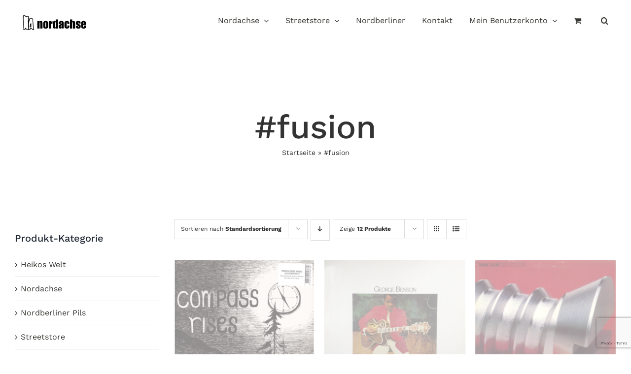

--- FILE ---
content_type: text/html; charset=UTF-8
request_url: https://nordachse.mokka-merch.com/produkt-schlagwort/fusion/
body_size: 15807
content:
<!DOCTYPE html>
<html class="avada-html-layout-wide avada-html-header-position-top avada-html-is-archive" lang="de" prefix="og: http://ogp.me/ns# fb: http://ogp.me/ns/fb#">
<head>
	<meta http-equiv="X-UA-Compatible" content="IE=edge" />
	<meta http-equiv="Content-Type" content="text/html; charset=utf-8"/>
	<meta name="viewport" content="width=device-width, initial-scale=1" />
	<meta name='robots' content='index, follow, max-image-preview:large, max-snippet:-1, max-video-preview:-1' />

	<!-- This site is optimized with the Yoast SEO plugin v19.10 - https://yoast.com/wordpress/plugins/seo/ -->
	<title>#fusion Archive - Nordachse Shop</title>
	<link rel="canonical" href="https://nordachse.mokka-merch.com/produkt-schlagwort/fusion/" />
	<meta property="og:locale" content="de_DE" />
	<meta property="og:type" content="article" />
	<meta property="og:title" content="#fusion Archive - Nordachse Shop" />
	<meta property="og:url" content="https://nordachse.mokka-merch.com/produkt-schlagwort/fusion/" />
	<meta property="og:site_name" content="Nordachse Shop" />
	<meta name="twitter:card" content="summary_large_image" />
	<script type="application/ld+json" class="yoast-schema-graph">{"@context":"https://schema.org","@graph":[{"@type":"CollectionPage","@id":"https://nordachse.mokka-merch.com/produkt-schlagwort/fusion/","url":"https://nordachse.mokka-merch.com/produkt-schlagwort/fusion/","name":"#fusion Archive - Nordachse Shop","isPartOf":{"@id":"https://nordachse.mokka-merch.com/#website"},"primaryImageOfPage":{"@id":"https://nordachse.mokka-merch.com/produkt-schlagwort/fusion/#primaryimage"},"image":{"@id":"https://nordachse.mokka-merch.com/produkt-schlagwort/fusion/#primaryimage"},"thumbnailUrl":"https://nordachse.mokka-merch.com/wp-content/uploads/2023/03/2-compass-compass-rises.webp","breadcrumb":{"@id":"https://nordachse.mokka-merch.com/produkt-schlagwort/fusion/#breadcrumb"},"inLanguage":"de"},{"@type":"ImageObject","inLanguage":"de","@id":"https://nordachse.mokka-merch.com/produkt-schlagwort/fusion/#primaryimage","url":"https://nordachse.mokka-merch.com/wp-content/uploads/2023/03/2-compass-compass-rises.webp","contentUrl":"https://nordachse.mokka-merch.com/wp-content/uploads/2023/03/2-compass-compass-rises.webp","width":970,"height":970},{"@type":"BreadcrumbList","@id":"https://nordachse.mokka-merch.com/produkt-schlagwort/fusion/#breadcrumb","itemListElement":[{"@type":"ListItem","position":1,"name":"Startseite","item":"https://nordachse.mokka-merch.com/"},{"@type":"ListItem","position":2,"name":"#fusion"}]},{"@type":"WebSite","@id":"https://nordachse.mokka-merch.com/#website","url":"https://nordachse.mokka-merch.com/","name":"Nordachse Shop","description":"","potentialAction":[{"@type":"SearchAction","target":{"@type":"EntryPoint","urlTemplate":"https://nordachse.mokka-merch.com/?s={search_term_string}"},"query-input":"required name=search_term_string"}],"inLanguage":"de"}]}</script>
	<!-- / Yoast SEO plugin. -->


<link rel='dns-prefetch' href='//www.google.com' />
<link rel='dns-prefetch' href='//hb.wpmucdn.com' />
<link rel="alternate" type="application/rss+xml" title="Nordachse Shop &raquo; Feed" href="https://nordachse.mokka-merch.com/feed/" />
<link rel="alternate" type="application/rss+xml" title="Nordachse Shop &raquo; Kommentar-Feed" href="https://nordachse.mokka-merch.com/comments/feed/" />
					<link rel="shortcut icon" href="https://nordachse.mokka-merch.com/wp-content/uploads/2021/03/favicon.jpg" type="image/x-icon" />
		
					<!-- Apple Touch Icon -->
			<link rel="apple-touch-icon" sizes="180x180" href="https://nordachse.mokka-merch.com/wp-content/uploads/2021/03/apple-ipad-retina-icon.jpg">
		
					<!-- Android Icon -->
			<link rel="icon" sizes="192x192" href="https://nordachse.mokka-merch.com/wp-content/uploads/2021/03/apple-iphone-icon.jpg">
		
					<!-- MS Edge Icon -->
			<meta name="msapplication-TileImage" content="https://nordachse.mokka-merch.com/wp-content/uploads/2021/03/apple-ipad-icon.jpg">
				<link rel="alternate" type="application/rss+xml" title="Nordachse Shop &raquo; #fusion Tag Feed" href="https://nordachse.mokka-merch.com/produkt-schlagwort/fusion/feed/" />
<style id='wp-img-auto-sizes-contain-inline-css' type='text/css'>
img:is([sizes=auto i],[sizes^="auto," i]){contain-intrinsic-size:3000px 1500px}
/*# sourceURL=wp-img-auto-sizes-contain-inline-css */
</style>
<style id='classic-theme-styles-inline-css' type='text/css'>
/*! This file is auto-generated */
.wp-block-button__link{color:#fff;background-color:#32373c;border-radius:9999px;box-shadow:none;text-decoration:none;padding:calc(.667em + 2px) calc(1.333em + 2px);font-size:1.125em}.wp-block-file__button{background:#32373c;color:#fff;text-decoration:none}
/*# sourceURL=/wp-includes/css/classic-themes.min.css */
</style>
<link rel='stylesheet' id='convertkit-broadcasts-css' href='https://hb.wpmucdn.com/nordachse.mokka-merch.com/deb01921-f683-4e6c-a37d-c1183858495d.css' type='text/css' media='all' />
<link rel='stylesheet' id='convertkit-button-css' href='https://hb.wpmucdn.com/nordachse.mokka-merch.com/7bfe97be-7abd-435e-909f-4101eff58861.css' type='text/css' media='all' />
<link rel='stylesheet' id='convertkit-form-css' href='https://hb.wpmucdn.com/nordachse.mokka-merch.com/e14075c4-2ab9-4d57-85cb-bf2b43ba5730.css' type='text/css' media='all' />
<link rel='stylesheet' id='contact-form-7-css' href='https://hb.wpmucdn.com/nordachse.mokka-merch.com/1d1911bf-3ecd-48b4-96b0-6458fafc328b.css' type='text/css' media='all' />
<style id='woocommerce-inline-inline-css' type='text/css'>
.woocommerce form .form-row .required { visibility: visible; }
/*# sourceURL=woocommerce-inline-inline-css */
</style>
<link rel='stylesheet' id='wc-bundle-style-css' href='https://hb.wpmucdn.com/nordachse.mokka-merch.com/5ee19b82-2920-4e6d-94fa-b9af2e7c9265.css' type='text/css' media='all' />
<link rel='stylesheet' id='wc-bundle-css-css' href='https://hb.wpmucdn.com/nordachse.mokka-merch.com/0ce91e00-7d40-43b3-a335-ad52dcffbe65.css' type='text/css' media='all' />
<link rel='stylesheet' id='woocommerce-gzd-layout-css' href='https://hb.wpmucdn.com/nordachse.mokka-merch.com/bb144066-3c38-4724-9aa4-fa6ef2c34f40.css' type='text/css' media='all' />
<style id='woocommerce-gzd-layout-inline-css' type='text/css'>
.woocommerce-checkout .shop_table { background-color: #eeeeee; } p.woocommerce-shipping-destination { display: none; }
/*# sourceURL=woocommerce-gzd-layout-inline-css */
</style>
<link rel='stylesheet' id='child-style-css' href='https://hb.wpmucdn.com/nordachse.mokka-merch.com/55771ad6-07d3-4076-b865-0a358336da3e.css' type='text/css' media='all' />
<link rel='stylesheet' id='fusion-dynamic-css-css' href='https://hb.wpmucdn.com/nordachse.mokka-merch.com/cdccea41-2dfb-4209-8f55-b607d7efdd5b.css' type='text/css' media='all' />
<link rel='stylesheet' id='avada-max-sh-cbp-woo-quick-view-css' href='https://hb.wpmucdn.com/nordachse.mokka-merch.com/966dde0e-2cdf-43ba-917b-4c99adec9f27.css' type='text/css' media='only screen and (max-width: 800px)' />
<link rel='stylesheet' id='avada-min-sh-cbp-woo-quick-view-css' href='https://hb.wpmucdn.com/nordachse.mokka-merch.com/90740060-4532-411a-8e04-06f17894802c.css' type='text/css' media='only screen and (min-width: 800px)' />
<link rel='stylesheet' id='avada-max-sh-cbp-woo-tabs-css' href='https://hb.wpmucdn.com/nordachse.mokka-merch.com/9ddbf3e1-9d9a-4ef1-86f8-64c548115c15.css' type='text/css' media='only screen and (max-width: 800px)' />
<link rel='stylesheet' id='avada-max-1c-css' href='https://hb.wpmucdn.com/nordachse.mokka-merch.com/97971471-d651-4838-ab4d-17addaa05209.css' type='text/css' media='only screen and (max-width: 640px)' />
<link rel='stylesheet' id='avada-max-2c-css' href='https://hb.wpmucdn.com/nordachse.mokka-merch.com/27bd23b5-5182-4544-8020-cc61ecb8b8b3.css' type='text/css' media='only screen and (max-width: 712px)' />
<link rel='stylesheet' id='avada-min-2c-max-3c-css' href='https://hb.wpmucdn.com/nordachse.mokka-merch.com/0242a453-1a27-4744-be4f-7069b7b756c4.css' type='text/css' media='only screen and (min-width: 712px) and (max-width: 784px)' />
<link rel='stylesheet' id='avada-min-3c-max-4c-css' href='https://hb.wpmucdn.com/nordachse.mokka-merch.com/ba1f81e3-1064-4595-a0b4-25e5caf2ae38.css' type='text/css' media='only screen and (min-width: 784px) and (max-width: 856px)' />
<link rel='stylesheet' id='avada-min-4c-max-5c-css' href='https://hb.wpmucdn.com/nordachse.mokka-merch.com/5d50ca31-89ec-468a-9b3a-c6d56cf1a1da.css' type='text/css' media='only screen and (min-width: 856px) and (max-width: 928px)' />
<link rel='stylesheet' id='avada-min-5c-max-6c-css' href='https://hb.wpmucdn.com/nordachse.mokka-merch.com/76b3b6e8-e3c3-423e-847a-e619ef28f01d.css' type='text/css' media='only screen and (min-width: 928px) and (max-width: 1000px)' />
<link rel='stylesheet' id='avada-min-shbp-css' href='https://hb.wpmucdn.com/nordachse.mokka-merch.com/4ba0536f-053d-4f6c-84c7-91f96bd2edfb.css' type='text/css' media='only screen and (min-width: 1025px)' />
<link rel='stylesheet' id='avada-min-shbp-header-legacy-css' href='https://hb.wpmucdn.com/nordachse.mokka-merch.com/6febcb8f-541c-426e-b5a1-37913c06b45d.css' type='text/css' media='only screen and (min-width: 1025px)' />
<link rel='stylesheet' id='avada-max-shbp-css' href='https://hb.wpmucdn.com/nordachse.mokka-merch.com/9b7863bd-dd35-41db-b154-36906f739ac7.css' type='text/css' media='only screen and (max-width: 1024px)' />
<link rel='stylesheet' id='avada-max-shbp-header-legacy-css' href='https://hb.wpmucdn.com/nordachse.mokka-merch.com/b2a0a36a-cbac-4b2a-92a8-3e7942b86692.css' type='text/css' media='only screen and (max-width: 1024px)' />
<link rel='stylesheet' id='avada-max-sh-shbp-css' href='https://hb.wpmucdn.com/nordachse.mokka-merch.com/a626786d-222a-4e0c-823b-a06a9221aecd.css' type='text/css' media='only screen and (max-width: 1024px)' />
<link rel='stylesheet' id='avada-max-sh-shbp-header-legacy-css' href='https://hb.wpmucdn.com/nordachse.mokka-merch.com/096d37f9-7469-48f5-a286-8ebf86635a22.css' type='text/css' media='only screen and (max-width: 1024px)' />
<link rel='stylesheet' id='avada-min-768-max-1024-p-css' href='https://hb.wpmucdn.com/nordachse.mokka-merch.com/feae35ff-843d-4895-a755-aaab253a396b.css' type='text/css' media='only screen and (min-device-width: 768px) and (max-device-width: 1024px) and (orientation: portrait)' />
<link rel='stylesheet' id='avada-min-768-max-1024-p-header-legacy-css' href='https://hb.wpmucdn.com/nordachse.mokka-merch.com/0e338161-3fd5-4404-bbc8-08ef9d040d97.css' type='text/css' media='only screen and (min-device-width: 768px) and (max-device-width: 1024px) and (orientation: portrait)' />
<link rel='stylesheet' id='avada-min-768-max-1024-l-css' href='https://hb.wpmucdn.com/nordachse.mokka-merch.com/7e198b2d-4d33-4cc6-9c11-c243b78edc46.css' type='text/css' media='only screen and (min-device-width: 768px) and (max-device-width: 1024px) and (orientation: landscape)' />
<link rel='stylesheet' id='avada-min-768-max-1024-l-header-legacy-css' href='https://hb.wpmucdn.com/nordachse.mokka-merch.com/0c22ee50-dbf8-4dae-b174-610488a382ba.css' type='text/css' media='only screen and (min-device-width: 768px) and (max-device-width: 1024px) and (orientation: landscape)' />
<link rel='stylesheet' id='avada-max-sh-cbp-css' href='https://hb.wpmucdn.com/nordachse.mokka-merch.com/097fae20-1bb9-43ad-834b-4b487d2bbdf0.css' type='text/css' media='only screen and (max-width: 800px)' />
<link rel='stylesheet' id='avada-max-sh-sbp-css' href='https://hb.wpmucdn.com/nordachse.mokka-merch.com/c6204d97-a7fe-404f-8670-8790222d0d99.css' type='text/css' media='only screen and (max-width: 800px)' />
<link rel='stylesheet' id='avada-max-sh-640-css' href='https://hb.wpmucdn.com/nordachse.mokka-merch.com/64933d53-d1f2-46c3-97ea-7da8621c4540.css' type='text/css' media='only screen and (max-width: 640px)' />
<link rel='stylesheet' id='avada-max-shbp-18-css' href='https://hb.wpmucdn.com/nordachse.mokka-merch.com/4eb8578a-8f34-4294-be7d-3893c1707090.css' type='text/css' media='only screen and (max-width: 1006px)' />
<link rel='stylesheet' id='avada-max-shbp-32-css' href='https://hb.wpmucdn.com/nordachse.mokka-merch.com/c0a92a93-0591-4dca-856a-229d8750f1f3.css' type='text/css' media='only screen and (max-width: 992px)' />
<link rel='stylesheet' id='avada-min-sh-cbp-css' href='https://hb.wpmucdn.com/nordachse.mokka-merch.com/aa26a309-1e71-4eac-a70f-e0fc6cf158b6.css' type='text/css' media='only screen and (min-width: 800px)' />
<link rel='stylesheet' id='avada-max-640-css' href='https://hb.wpmucdn.com/nordachse.mokka-merch.com/01210eb2-4f3d-4b07-bcb5-4e92be673d91.css' type='text/css' media='only screen and (max-device-width: 640px)' />
<link rel='stylesheet' id='avada-max-main-css' href='https://hb.wpmucdn.com/nordachse.mokka-merch.com/6ceeeb57-2fa0-4476-8e8e-f94174ec5895.css' type='text/css' media='only screen and (max-width: 1000px)' />
<link rel='stylesheet' id='avada-max-cbp-css' href='https://hb.wpmucdn.com/nordachse.mokka-merch.com/432d5054-e983-4b5b-9365-b97058235e78.css' type='text/css' media='only screen and (max-width: 800px)' />
<link rel='stylesheet' id='avada-max-sh-cbp-cf7-css' href='https://hb.wpmucdn.com/nordachse.mokka-merch.com/c4adf563-73e3-4977-b43f-6ed35e021bb5.css' type='text/css' media='only screen and (max-width: 800px)' />
<link rel='stylesheet' id='fb-max-sh-cbp-css' href='https://hb.wpmucdn.com/nordachse.mokka-merch.com/ef24f095-160a-416c-9d0c-83958b17b4ba.css' type='text/css' media='only screen and (max-width: 800px)' />
<link rel='stylesheet' id='fb-min-768-max-1024-p-css' href='https://hb.wpmucdn.com/nordachse.mokka-merch.com/b71d966a-bd9c-4e9b-9d98-99f79884b6ac.css' type='text/css' media='only screen and (min-device-width: 768px) and (max-device-width: 1024px) and (orientation: portrait)' />
<link rel='stylesheet' id='fb-max-640-css' href='https://hb.wpmucdn.com/nordachse.mokka-merch.com/3fded370-c477-4e6c-812b-5023c79b53e7.css' type='text/css' media='only screen and (max-device-width: 640px)' />
<link rel='stylesheet' id='fb-max-1c-css' href='https://hb.wpmucdn.com/nordachse.mokka-merch.com/9cbebd84-5df6-4a5f-8ddd-2b573b67ad52.css' type='text/css' media='only screen and (max-width: 640px)' />
<link rel='stylesheet' id='fb-max-2c-css' href='https://hb.wpmucdn.com/nordachse.mokka-merch.com/f142feb0-303d-48fc-a05e-e6870dd9274e.css' type='text/css' media='only screen and (max-width: 712px)' />
<link rel='stylesheet' id='fb-min-2c-max-3c-css' href='https://hb.wpmucdn.com/nordachse.mokka-merch.com/ba6af5bb-a476-4bd5-b644-1c9adc672115.css' type='text/css' media='only screen and (min-width: 712px) and (max-width: 784px)' />
<link rel='stylesheet' id='fb-min-3c-max-4c-css' href='https://hb.wpmucdn.com/nordachse.mokka-merch.com/06bad922-a1a5-40e2-a1cb-7947126c0e20.css' type='text/css' media='only screen and (min-width: 784px) and (max-width: 856px)' />
<link rel='stylesheet' id='fb-min-4c-max-5c-css' href='https://hb.wpmucdn.com/nordachse.mokka-merch.com/2dee2c86-af9f-41f7-8e49-563da731c5b8.css' type='text/css' media='only screen and (min-width: 856px) and (max-width: 928px)' />
<link rel='stylesheet' id='fb-min-5c-max-6c-css' href='https://hb.wpmucdn.com/nordachse.mokka-merch.com/93bb3fcb-ad26-4205-a19a-5ec78f35311e.css' type='text/css' media='only screen and (min-width: 928px) and (max-width: 1000px)' />
<link rel='stylesheet' id='avada-min-768-max-1024-woo-css' href='https://hb.wpmucdn.com/nordachse.mokka-merch.com/e00f4e5b-ff67-4870-9b79-62fc49cda0d8.css' type='text/css' media='only screen and (min-device-width: 768px) and (max-device-width: 1024px)' />
<link rel='stylesheet' id='avada-max-sh-640-woo-css' href='https://hb.wpmucdn.com/nordachse.mokka-merch.com/47aa4732-bc2c-4b3d-8fcb-364fde50208d.css' type='text/css' media='only screen and (max-width: 640px)' />
<link rel='stylesheet' id='avada-max-sh-cbp-woo-css' href='https://hb.wpmucdn.com/nordachse.mokka-merch.com/d97eb3f2-4037-46ac-af31-390848f056e2.css' type='text/css' media='only screen and (max-width: 800px)' />
<link rel='stylesheet' id='avada-min-sh-cbp-woo-css' href='https://hb.wpmucdn.com/nordachse.mokka-merch.com/72a2fdab-3ce3-4389-8b34-758d0b91dda8.css' type='text/css' media='only screen and (min-width: 800px)' />
<script type="text/template" id="tmpl-variation-template">
	<div class="woocommerce-variation-description">{{{ data.variation.variation_description }}}</div>
	<div class="woocommerce-variation-price">{{{ data.variation.price_html }}}</div>
	<div class="woocommerce-variation-availability">{{{ data.variation.availability_html }}}</div>
</script>
<script type="text/template" id="tmpl-unavailable-variation-template">
	<p>Sorry, this product is unavailable. Please choose a different combination.</p>
</script>
<script type="text/javascript" src="https://hb.wpmucdn.com/nordachse.mokka-merch.com/3d1f9bac-0143-4c88-b8bc-21c3e655dce2.js" id="jquery-core-js"></script>
<script type="text/javascript" src="https://hb.wpmucdn.com/nordachse.mokka-merch.com/b829f7c3-ee20-4b19-a70b-4fe490260682.js" id="xmas-script-js"></script>
<link rel="https://api.w.org/" href="https://nordachse.mokka-merch.com/wp-json/" /><link rel="alternate" title="JSON" type="application/json" href="https://nordachse.mokka-merch.com/wp-json/wp/v2/product_tag/704" /><link rel="EditURI" type="application/rsd+xml" title="RSD" href="https://nordachse.mokka-merch.com/xmlrpc.php?rsd" />
<meta name="generator" content="WordPress 6.9" />
<meta name="generator" content="WooCommerce 6.4.1" />
		<script>
			document.documentElement.className = document.documentElement.className.replace( 'no-js', 'js' );
		</script>
				<style>
			.no-js img.lazyload { display: none; }
			figure.wp-block-image img.lazyloading { min-width: 150px; }
							.lazyload, .lazyloading { opacity: 0; }
				.lazyloaded {
					opacity: 1;
					transition: opacity 400ms;
					transition-delay: 0ms;
				}
					</style>
		<style type="text/css" id="css-fb-visibility">@media screen and (max-width: 640px){.fusion-no-small-visibility{display:none !important;}body:not(.fusion-builder-ui-wireframe) .sm-text-align-center{text-align:center !important;}body:not(.fusion-builder-ui-wireframe) .sm-text-align-left{text-align:left !important;}body:not(.fusion-builder-ui-wireframe) .sm-text-align-right{text-align:right !important;}body:not(.fusion-builder-ui-wireframe) .sm-flex-align-center{justify-content:center !important;}body:not(.fusion-builder-ui-wireframe) .sm-flex-align-flex-start{justify-content:flex-start !important;}body:not(.fusion-builder-ui-wireframe) .sm-flex-align-flex-end{justify-content:flex-end !important;}body:not(.fusion-builder-ui-wireframe) .sm-mx-auto{margin-left:auto !important;margin-right:auto !important;}body:not(.fusion-builder-ui-wireframe) .sm-ml-auto{margin-left:auto !important;}body:not(.fusion-builder-ui-wireframe) .sm-mr-auto{margin-right:auto !important;}body:not(.fusion-builder-ui-wireframe) .fusion-absolute-position-small{position:absolute;top:auto;width:100%;}}@media screen and (min-width: 641px) and (max-width: 1024px){.fusion-no-medium-visibility{display:none !important;}body:not(.fusion-builder-ui-wireframe) .md-text-align-center{text-align:center !important;}body:not(.fusion-builder-ui-wireframe) .md-text-align-left{text-align:left !important;}body:not(.fusion-builder-ui-wireframe) .md-text-align-right{text-align:right !important;}body:not(.fusion-builder-ui-wireframe) .md-flex-align-center{justify-content:center !important;}body:not(.fusion-builder-ui-wireframe) .md-flex-align-flex-start{justify-content:flex-start !important;}body:not(.fusion-builder-ui-wireframe) .md-flex-align-flex-end{justify-content:flex-end !important;}body:not(.fusion-builder-ui-wireframe) .md-mx-auto{margin-left:auto !important;margin-right:auto !important;}body:not(.fusion-builder-ui-wireframe) .md-ml-auto{margin-left:auto !important;}body:not(.fusion-builder-ui-wireframe) .md-mr-auto{margin-right:auto !important;}body:not(.fusion-builder-ui-wireframe) .fusion-absolute-position-medium{position:absolute;top:auto;width:100%;}}@media screen and (min-width: 1025px){.fusion-no-large-visibility{display:none !important;}body:not(.fusion-builder-ui-wireframe) .lg-text-align-center{text-align:center !important;}body:not(.fusion-builder-ui-wireframe) .lg-text-align-left{text-align:left !important;}body:not(.fusion-builder-ui-wireframe) .lg-text-align-right{text-align:right !important;}body:not(.fusion-builder-ui-wireframe) .lg-flex-align-center{justify-content:center !important;}body:not(.fusion-builder-ui-wireframe) .lg-flex-align-flex-start{justify-content:flex-start !important;}body:not(.fusion-builder-ui-wireframe) .lg-flex-align-flex-end{justify-content:flex-end !important;}body:not(.fusion-builder-ui-wireframe) .lg-mx-auto{margin-left:auto !important;margin-right:auto !important;}body:not(.fusion-builder-ui-wireframe) .lg-ml-auto{margin-left:auto !important;}body:not(.fusion-builder-ui-wireframe) .lg-mr-auto{margin-right:auto !important;}body:not(.fusion-builder-ui-wireframe) .fusion-absolute-position-large{position:absolute;top:auto;width:100%;}}</style>	<noscript><style>.woocommerce-product-gallery{ opacity: 1 !important; }</style></noscript>
	<style type="text/css">.recentcomments a{display:inline !important;padding:0 !important;margin:0 !important;}</style>		<script type="text/javascript">
			var doc = document.documentElement;
			doc.setAttribute( 'data-useragent', navigator.userAgent );
		</script>
		<script>
!function(f,b,e,v,n,t,s)
{if(f.fbq)return;n=f.fbq=function(){n.callMethod?
n.callMethod.apply(n,arguments):n.queue.push(arguments)};
if(!f._fbq)f._fbq=n;n.push=n;n.loaded=!0;n.version='2.0';
n.queue=[];t=b.createElement(e);t.async=!0;
t.src=v;s=b.getElementsByTagName(e)[0];
s.parentNode.insertBefore(t,s)}(window, document,'script',
'https://connect.facebook.net/en_US/fbevents.js');
fbq('init', '1111947815908092');
fbq('track', 'PageView');
</script>
<noscript><img height="1" width="1" style="display:none"
src="https://www.facebook.com/tr?id=1111947815908092&ev=PageView&noscript=1" > /></noscript>

<!-- Global site tag (gtag.js) - Google Analytics -->
<script async src="https://www.googletagmanager.com/gtag/js?id=UA-110261620-1"></script>
<script>
  window.dataLayer = window.dataLayer || [];
  function gtag(){dataLayer.push(arguments);}
  gtag('js', new Date());

  gtag('config', 'UA-110261620-1');
</script>
	<script id="Cookiebot" src="https://consent.cookiebot.com/uc.js" data-cbid="a113dad1-8d84-4d9d-aca9-9af83f90b3eb" data-blockingmode="auto" type="text/javascript"></script>

<meta name="facebook-domain-verification" content="t4loojtnexnau6f1wfgnaa270q7od5" /><style id='global-styles-inline-css' type='text/css'>
:root{--wp--preset--aspect-ratio--square: 1;--wp--preset--aspect-ratio--4-3: 4/3;--wp--preset--aspect-ratio--3-4: 3/4;--wp--preset--aspect-ratio--3-2: 3/2;--wp--preset--aspect-ratio--2-3: 2/3;--wp--preset--aspect-ratio--16-9: 16/9;--wp--preset--aspect-ratio--9-16: 9/16;--wp--preset--color--black: #000000;--wp--preset--color--cyan-bluish-gray: #abb8c3;--wp--preset--color--white: #ffffff;--wp--preset--color--pale-pink: #f78da7;--wp--preset--color--vivid-red: #cf2e2e;--wp--preset--color--luminous-vivid-orange: #ff6900;--wp--preset--color--luminous-vivid-amber: #fcb900;--wp--preset--color--light-green-cyan: #7bdcb5;--wp--preset--color--vivid-green-cyan: #00d084;--wp--preset--color--pale-cyan-blue: #8ed1fc;--wp--preset--color--vivid-cyan-blue: #0693e3;--wp--preset--color--vivid-purple: #9b51e0;--wp--preset--gradient--vivid-cyan-blue-to-vivid-purple: linear-gradient(135deg,rgb(6,147,227) 0%,rgb(155,81,224) 100%);--wp--preset--gradient--light-green-cyan-to-vivid-green-cyan: linear-gradient(135deg,rgb(122,220,180) 0%,rgb(0,208,130) 100%);--wp--preset--gradient--luminous-vivid-amber-to-luminous-vivid-orange: linear-gradient(135deg,rgb(252,185,0) 0%,rgb(255,105,0) 100%);--wp--preset--gradient--luminous-vivid-orange-to-vivid-red: linear-gradient(135deg,rgb(255,105,0) 0%,rgb(207,46,46) 100%);--wp--preset--gradient--very-light-gray-to-cyan-bluish-gray: linear-gradient(135deg,rgb(238,238,238) 0%,rgb(169,184,195) 100%);--wp--preset--gradient--cool-to-warm-spectrum: linear-gradient(135deg,rgb(74,234,220) 0%,rgb(151,120,209) 20%,rgb(207,42,186) 40%,rgb(238,44,130) 60%,rgb(251,105,98) 80%,rgb(254,248,76) 100%);--wp--preset--gradient--blush-light-purple: linear-gradient(135deg,rgb(255,206,236) 0%,rgb(152,150,240) 100%);--wp--preset--gradient--blush-bordeaux: linear-gradient(135deg,rgb(254,205,165) 0%,rgb(254,45,45) 50%,rgb(107,0,62) 100%);--wp--preset--gradient--luminous-dusk: linear-gradient(135deg,rgb(255,203,112) 0%,rgb(199,81,192) 50%,rgb(65,88,208) 100%);--wp--preset--gradient--pale-ocean: linear-gradient(135deg,rgb(255,245,203) 0%,rgb(182,227,212) 50%,rgb(51,167,181) 100%);--wp--preset--gradient--electric-grass: linear-gradient(135deg,rgb(202,248,128) 0%,rgb(113,206,126) 100%);--wp--preset--gradient--midnight: linear-gradient(135deg,rgb(2,3,129) 0%,rgb(40,116,252) 100%);--wp--preset--font-size--small: 12px;--wp--preset--font-size--medium: 20px;--wp--preset--font-size--large: 24px;--wp--preset--font-size--x-large: 42px;--wp--preset--font-size--normal: 16px;--wp--preset--font-size--xlarge: 32px;--wp--preset--font-size--huge: 48px;--wp--preset--spacing--20: 0.44rem;--wp--preset--spacing--30: 0.67rem;--wp--preset--spacing--40: 1rem;--wp--preset--spacing--50: 1.5rem;--wp--preset--spacing--60: 2.25rem;--wp--preset--spacing--70: 3.38rem;--wp--preset--spacing--80: 5.06rem;--wp--preset--shadow--natural: 6px 6px 9px rgba(0, 0, 0, 0.2);--wp--preset--shadow--deep: 12px 12px 50px rgba(0, 0, 0, 0.4);--wp--preset--shadow--sharp: 6px 6px 0px rgba(0, 0, 0, 0.2);--wp--preset--shadow--outlined: 6px 6px 0px -3px rgb(255, 255, 255), 6px 6px rgb(0, 0, 0);--wp--preset--shadow--crisp: 6px 6px 0px rgb(0, 0, 0);}:where(.is-layout-flex){gap: 0.5em;}:where(.is-layout-grid){gap: 0.5em;}body .is-layout-flex{display: flex;}.is-layout-flex{flex-wrap: wrap;align-items: center;}.is-layout-flex > :is(*, div){margin: 0;}body .is-layout-grid{display: grid;}.is-layout-grid > :is(*, div){margin: 0;}:where(.wp-block-columns.is-layout-flex){gap: 2em;}:where(.wp-block-columns.is-layout-grid){gap: 2em;}:where(.wp-block-post-template.is-layout-flex){gap: 1.25em;}:where(.wp-block-post-template.is-layout-grid){gap: 1.25em;}.has-black-color{color: var(--wp--preset--color--black) !important;}.has-cyan-bluish-gray-color{color: var(--wp--preset--color--cyan-bluish-gray) !important;}.has-white-color{color: var(--wp--preset--color--white) !important;}.has-pale-pink-color{color: var(--wp--preset--color--pale-pink) !important;}.has-vivid-red-color{color: var(--wp--preset--color--vivid-red) !important;}.has-luminous-vivid-orange-color{color: var(--wp--preset--color--luminous-vivid-orange) !important;}.has-luminous-vivid-amber-color{color: var(--wp--preset--color--luminous-vivid-amber) !important;}.has-light-green-cyan-color{color: var(--wp--preset--color--light-green-cyan) !important;}.has-vivid-green-cyan-color{color: var(--wp--preset--color--vivid-green-cyan) !important;}.has-pale-cyan-blue-color{color: var(--wp--preset--color--pale-cyan-blue) !important;}.has-vivid-cyan-blue-color{color: var(--wp--preset--color--vivid-cyan-blue) !important;}.has-vivid-purple-color{color: var(--wp--preset--color--vivid-purple) !important;}.has-black-background-color{background-color: var(--wp--preset--color--black) !important;}.has-cyan-bluish-gray-background-color{background-color: var(--wp--preset--color--cyan-bluish-gray) !important;}.has-white-background-color{background-color: var(--wp--preset--color--white) !important;}.has-pale-pink-background-color{background-color: var(--wp--preset--color--pale-pink) !important;}.has-vivid-red-background-color{background-color: var(--wp--preset--color--vivid-red) !important;}.has-luminous-vivid-orange-background-color{background-color: var(--wp--preset--color--luminous-vivid-orange) !important;}.has-luminous-vivid-amber-background-color{background-color: var(--wp--preset--color--luminous-vivid-amber) !important;}.has-light-green-cyan-background-color{background-color: var(--wp--preset--color--light-green-cyan) !important;}.has-vivid-green-cyan-background-color{background-color: var(--wp--preset--color--vivid-green-cyan) !important;}.has-pale-cyan-blue-background-color{background-color: var(--wp--preset--color--pale-cyan-blue) !important;}.has-vivid-cyan-blue-background-color{background-color: var(--wp--preset--color--vivid-cyan-blue) !important;}.has-vivid-purple-background-color{background-color: var(--wp--preset--color--vivid-purple) !important;}.has-black-border-color{border-color: var(--wp--preset--color--black) !important;}.has-cyan-bluish-gray-border-color{border-color: var(--wp--preset--color--cyan-bluish-gray) !important;}.has-white-border-color{border-color: var(--wp--preset--color--white) !important;}.has-pale-pink-border-color{border-color: var(--wp--preset--color--pale-pink) !important;}.has-vivid-red-border-color{border-color: var(--wp--preset--color--vivid-red) !important;}.has-luminous-vivid-orange-border-color{border-color: var(--wp--preset--color--luminous-vivid-orange) !important;}.has-luminous-vivid-amber-border-color{border-color: var(--wp--preset--color--luminous-vivid-amber) !important;}.has-light-green-cyan-border-color{border-color: var(--wp--preset--color--light-green-cyan) !important;}.has-vivid-green-cyan-border-color{border-color: var(--wp--preset--color--vivid-green-cyan) !important;}.has-pale-cyan-blue-border-color{border-color: var(--wp--preset--color--pale-cyan-blue) !important;}.has-vivid-cyan-blue-border-color{border-color: var(--wp--preset--color--vivid-cyan-blue) !important;}.has-vivid-purple-border-color{border-color: var(--wp--preset--color--vivid-purple) !important;}.has-vivid-cyan-blue-to-vivid-purple-gradient-background{background: var(--wp--preset--gradient--vivid-cyan-blue-to-vivid-purple) !important;}.has-light-green-cyan-to-vivid-green-cyan-gradient-background{background: var(--wp--preset--gradient--light-green-cyan-to-vivid-green-cyan) !important;}.has-luminous-vivid-amber-to-luminous-vivid-orange-gradient-background{background: var(--wp--preset--gradient--luminous-vivid-amber-to-luminous-vivid-orange) !important;}.has-luminous-vivid-orange-to-vivid-red-gradient-background{background: var(--wp--preset--gradient--luminous-vivid-orange-to-vivid-red) !important;}.has-very-light-gray-to-cyan-bluish-gray-gradient-background{background: var(--wp--preset--gradient--very-light-gray-to-cyan-bluish-gray) !important;}.has-cool-to-warm-spectrum-gradient-background{background: var(--wp--preset--gradient--cool-to-warm-spectrum) !important;}.has-blush-light-purple-gradient-background{background: var(--wp--preset--gradient--blush-light-purple) !important;}.has-blush-bordeaux-gradient-background{background: var(--wp--preset--gradient--blush-bordeaux) !important;}.has-luminous-dusk-gradient-background{background: var(--wp--preset--gradient--luminous-dusk) !important;}.has-pale-ocean-gradient-background{background: var(--wp--preset--gradient--pale-ocean) !important;}.has-electric-grass-gradient-background{background: var(--wp--preset--gradient--electric-grass) !important;}.has-midnight-gradient-background{background: var(--wp--preset--gradient--midnight) !important;}.has-small-font-size{font-size: var(--wp--preset--font-size--small) !important;}.has-medium-font-size{font-size: var(--wp--preset--font-size--medium) !important;}.has-large-font-size{font-size: var(--wp--preset--font-size--large) !important;}.has-x-large-font-size{font-size: var(--wp--preset--font-size--x-large) !important;}
/*# sourceURL=global-styles-inline-css */
</style>
<link rel='stylesheet' id='select2-css' href='https://hb.wpmucdn.com/nordachse.mokka-merch.com/4d59adf3-7d4c-4433-bbb2-908962c4c5be.css' type='text/css' media='all' />
</head>

<body class="archive tax-product_tag term-fusion term-704 wp-theme-Avada wp-child-theme-Avada-Child-Theme theme-Avada woocommerce woocommerce-page woocommerce-no-js fusion-image-hovers fusion-pagination-sizing fusion-button_type-flat fusion-button_span-no fusion-button_gradient-linear avada-image-rollover-circle-no avada-image-rollover-no fusion-body ltr fusion-sticky-header no-tablet-sticky-header no-mobile-sticky-header no-mobile-slidingbar no-mobile-totop avada-has-rev-slider-styles fusion-disable-outline fusion-sub-menu-fade mobile-logo-pos-left layout-wide-mode avada-has-boxed-modal-shadow- layout-scroll-offset-full avada-has-zero-margin-offset-top has-sidebar fusion-top-header menu-text-align-center fusion-woo-product-design-classic fusion-woo-shop-page-columns-3 fusion-woo-related-columns-3 fusion-woo-archive-page-columns-3 fusion-woocommerce-equal-heights avada-has-woo-gallery-disabled woo-outofstock-badge-rectangle mobile-menu-design-flyout fusion-show-pagination-text fusion-header-layout-v1 avada-responsive avada-footer-fx-sticky avada-menu-highlight-style-textcolor fusion-search-form-clean fusion-main-menu-search-overlay fusion-avatar-circle avada-dropdown-styles avada-blog-layout-grid avada-blog-archive-layout-grid avada-header-shadow-no avada-menu-icon-position-left avada-has-megamenu-shadow avada-has-header-100-width avada-has-pagetitle-bg-full avada-has-mobile-menu-search avada-has-main-nav-search-icon avada-has-breadcrumb-mobile-hidden avada-has-titlebar-content_only avada-has-pagination-width_height avada-flyout-menu-direction-fade avada-ec-views-v1" >
		<a class="skip-link screen-reader-text" href="#content">Zum Inhalt springen</a>

	<div id="boxed-wrapper">
		<div class="fusion-sides-frame"></div>
		<div id="wrapper" class="fusion-wrapper">
			<div id="home" style="position:relative;top:-1px;"></div>
						
				
			<header class="fusion-header-wrapper">
				<div class="fusion-header-v1 fusion-logo-alignment fusion-logo-left fusion-sticky-menu- fusion-sticky-logo-1 fusion-mobile-logo-1  fusion-mobile-menu-design-flyout fusion-header-has-flyout-menu">
					<div class="fusion-header-sticky-height"></div>
<div class="fusion-header">
	<div class="fusion-row">
					<div class="fusion-header-has-flyout-menu-content">
					<div class="fusion-logo" data-margin-top="31px" data-margin-bottom="31px" data-margin-left="0px" data-margin-right="0px">
			<a class="fusion-logo-link"  href="/" >

						<!-- standard logo -->
			<img  data-srcset="https://nordachse.mokka-merch.com/wp-content/uploads/2021/03/logo.svg 1x, https://nordachse.mokka-merch.com/wp-content/uploads/2021/03/logo.svg 2x" width="211" height="48" style="max-height:48px;height:auto;" alt="Nordachse Shop Logo" data-retina_logo_url="https://nordachse.mokka-merch.com/wp-content/uploads/2021/03/logo.svg"  data-src="https://nordachse.mokka-merch.com/wp-content/uploads/2021/03/logo.svg" class="fusion-standard-logo lazyload" src="[data-uri]" /><noscript><img src="https://nordachse.mokka-merch.com/wp-content/uploads/2021/03/logo.svg" srcset="https://nordachse.mokka-merch.com/wp-content/uploads/2021/03/logo.svg 1x, https://nordachse.mokka-merch.com/wp-content/uploads/2021/03/logo.svg 2x" width="211" height="48" style="max-height:48px;height:auto;" alt="Nordachse Shop Logo" data-retina_logo_url="https://nordachse.mokka-merch.com/wp-content/uploads/2021/03/logo.svg" class="fusion-standard-logo" /></noscript>

											<!-- mobile logo -->
				<img  data-srcset="https://nordachse.mokka-merch.com/wp-content/uploads/2021/04/logo-mobile.svg 1x, https://nordachse.mokka-merch.com/wp-content/uploads/2021/04/logo-mobile.svg 2x" width="38" height="48" style="max-height:48px;height:auto;" alt="Nordachse Shop Logo" data-retina_logo_url="https://nordachse.mokka-merch.com/wp-content/uploads/2021/04/logo-mobile.svg"  data-src="https://nordachse.mokka-merch.com/wp-content/uploads/2021/04/logo-mobile.svg" class="fusion-mobile-logo lazyload" src="[data-uri]" /><noscript><img src="https://nordachse.mokka-merch.com/wp-content/uploads/2021/04/logo-mobile.svg" srcset="https://nordachse.mokka-merch.com/wp-content/uploads/2021/04/logo-mobile.svg 1x, https://nordachse.mokka-merch.com/wp-content/uploads/2021/04/logo-mobile.svg 2x" width="38" height="48" style="max-height:48px;height:auto;" alt="Nordachse Shop Logo" data-retina_logo_url="https://nordachse.mokka-merch.com/wp-content/uploads/2021/04/logo-mobile.svg" class="fusion-mobile-logo" /></noscript>
			
											<!-- sticky header logo -->
				<img  data-srcset="https://nordachse.mokka-merch.com/wp-content/uploads/2021/03/logo.svg 1x, https://nordachse.mokka-merch.com/wp-content/uploads/2021/03/logo.svg 2x" width="211" height="48" style="max-height:48px;height:auto;" alt="Nordachse Shop Logo" data-retina_logo_url="https://nordachse.mokka-merch.com/wp-content/uploads/2021/03/logo.svg"  data-src="https://nordachse.mokka-merch.com/wp-content/uploads/2021/03/logo.svg" class="fusion-sticky-logo lazyload" src="[data-uri]" /><noscript><img src="https://nordachse.mokka-merch.com/wp-content/uploads/2021/03/logo.svg" srcset="https://nordachse.mokka-merch.com/wp-content/uploads/2021/03/logo.svg 1x, https://nordachse.mokka-merch.com/wp-content/uploads/2021/03/logo.svg 2x" width="211" height="48" style="max-height:48px;height:auto;" alt="Nordachse Shop Logo" data-retina_logo_url="https://nordachse.mokka-merch.com/wp-content/uploads/2021/03/logo.svg" class="fusion-sticky-logo" /></noscript>
					</a>
		</div>		<nav class="fusion-main-menu" aria-label="Hauptmenü"><div class="fusion-overlay-search">		<form role="search" class="searchform fusion-search-form  fusion-live-search fusion-search-form-clean" method="get" action="https://nordachse.mokka-merch.com/">
			<div class="fusion-search-form-content">

				
				<div class="fusion-search-field search-field">
					<label><span class="screen-reader-text">Suche nach:</span>
													<input type="search" class="s fusion-live-search-input" name="s" id="fusion-live-search-input-0" autocomplete="off" placeholder="Suchen..." required aria-required="true" aria-label="Suchen..."/>
											</label>
				</div>
				<div class="fusion-search-button search-button">
					<input type="submit" class="fusion-search-submit searchsubmit" aria-label="Suche" value="&#xf002;" />
										<div class="fusion-slider-loading"></div>
									</div>

				
			</div>


							<div class="fusion-search-results-wrapper"><div class="fusion-search-results"></div></div>
			
		</form>
		<div class="fusion-search-spacer"></div><a href="#" role="button" aria-label="Schließe die Suche" class="fusion-close-search"></a></div><ul id="menu-main-nav" class="fusion-menu"><li  id="menu-item-5920"  class="menu-item menu-item-type-post_type menu-item-object-page menu-item-has-children menu-item-5920 fusion-dropdown-menu"  data-item-id="5920"><a  href="https://nordachse.mokka-merch.com/nacg/" class="fusion-textcolor-highlight"><span class="menu-text">Nordachse</span> <span class="fusion-caret"><i class="fusion-dropdown-indicator" aria-hidden="true"></i></span></a><ul class="sub-menu"><li  id="menu-item-5923"  class="menu-item menu-item-type-post_type menu-item-object-page menu-item-5923 fusion-dropdown-submenu" ><a  href="https://nordachse.mokka-merch.com/heiko/" class="fusion-textcolor-highlight"><span>Heiko</span></a></li><li  id="menu-item-5921"  class="menu-item menu-item-type-post_type menu-item-object-page menu-item-5921 fusion-dropdown-submenu" ><a  href="https://nordachse.mokka-merch.com/klaus-layer/" class="fusion-textcolor-highlight"><span>Klaus Layer</span></a></li><li  id="menu-item-5924"  class="menu-item menu-item-type-post_type menu-item-object-page menu-item-5924 fusion-dropdown-submenu" ><a  href="https://nordachse.mokka-merch.com/shacke-one/" class="fusion-textcolor-highlight"><span>Shacke One</span></a></li><li  id="menu-item-5922"  class="menu-item menu-item-type-post_type menu-item-object-page menu-item-5922 fusion-dropdown-submenu" ><a  href="https://nordachse.mokka-merch.com/tiger104er/" class="fusion-textcolor-highlight"><span>Tiger104er</span></a></li></ul></li><li  id="menu-item-16934"  class="menu-item menu-item-type-post_type menu-item-object-page menu-item-has-children menu-item-16934 fusion-dropdown-menu"  data-item-id="16934"><a  href="https://nordachse.mokka-merch.com/nordachse-streetstore/" class="fusion-textcolor-highlight"><span class="menu-text">Streetstore</span> <span class="fusion-caret"><i class="fusion-dropdown-indicator" aria-hidden="true"></i></span></a><ul class="sub-menu"><li  id="menu-item-130942"  class="menu-item menu-item-type-custom menu-item-object-custom menu-item-130942 fusion-dropdown-submenu" ><a  href="https://nordachse.mokka-merch.com/produkt-kategorie/streetstore/clothing/" class="fusion-textcolor-highlight"><span>Clothing</span></a></li><li  id="menu-item-130943"  class="menu-item menu-item-type-custom menu-item-object-custom menu-item-130943 fusion-dropdown-submenu" ><a  href="https://nordachse.mokka-merch.com/produkt-kategorie/streetstore/graff-supply/" class="fusion-textcolor-highlight"><span>Graff Supply</span></a></li><li  id="menu-item-130944"  class="menu-item menu-item-type-custom menu-item-object-custom menu-item-130944 fusion-dropdown-submenu" ><a  href="https://nordachse.mokka-merch.com/produkt-kategorie/streetstore/vinyl/" class="fusion-textcolor-highlight"><span>Vinyl</span></a></li></ul></li><li  id="menu-item-5919"  class="menu-item menu-item-type-post_type menu-item-object-page menu-item-5919"  data-item-id="5919"><a  href="https://nordachse.mokka-merch.com/nordberliner/" class="fusion-textcolor-highlight"><span class="menu-text">Nordberliner</span></a></li><li  id="menu-item-5925"  class="menu-item menu-item-type-post_type menu-item-object-page menu-item-5925"  data-item-id="5925"><a  href="https://nordachse.mokka-merch.com/kontakt/" class="fusion-textcolor-highlight"><span class="menu-text">Kontakt</span></a></li><li class="menu-item fusion-dropdown-menu menu-item-has-children fusion-custom-menu-item fusion-menu-login-box"><a href="https://nordachse.mokka-merch.com/mein-konto/" aria-haspopup="true" class="fusion-textcolor-highlight"><span class="menu-text">Mein Benutzerkonto</span><span class="fusion-caret"><i class="fusion-dropdown-indicator"></i></span></a><div class="fusion-custom-menu-item-contents"><form action="https://nordachse.mokka-merch.com/wp-login.php" name="loginform" method="post"><p><input type="text" class="input-text" name="log" id="username-main-nav-696d84d532c09" value="" placeholder="Benutzername" /></p><p><input type="password" class="input-text" name="pwd" id="password-main-nav-696d84d532c09" value="" placeholder="Passwort" /></p><p class="fusion-remember-checkbox"><label for="fusion-menu-login-box-rememberme-main-nav-696d84d532c09"><input name="rememberme" type="checkbox" id="fusion-menu-login-box-rememberme" value="forever"> Eingeloggt bleiben</label></p><input type="hidden" name="fusion_woo_login_box" value="true" /><p class="fusion-login-box-submit"><input type="submit" name="wp-submit" id="wp-submit-main-nav-696d84d532c09" class="button button-small default comment-submit" value="Anmelden"><input type="hidden" name="redirect" value=""></p></form><a class="fusion-menu-login-box-register" href="https://nordachse.mokka-merch.com/mein-konto/" title="Registrieren">Registrieren</a></div></li><li class="fusion-custom-menu-item fusion-menu-cart fusion-main-menu-cart fusion-widget-cart-counter"><a class="fusion-main-menu-icon" href="https://nordachse.mokka-merch.com/warenkorb/"><span class="menu-text" aria-label="Warenkorb ansehen"></span></a></li><li class="fusion-custom-menu-item fusion-main-menu-search fusion-search-overlay"><a class="fusion-main-menu-icon" href="#" aria-label="Suche" data-title="Suche" title="Suche" role="button" aria-expanded="false"></a></li></ul></nav><div class="fusion-flyout-menu-icons fusion-flyout-mobile-menu-icons">
	<div class="fusion-flyout-cart-wrapper"><a href="https://nordachse.mokka-merch.com/warenkorb/" class="fusion-icon awb-icon-shopping-cart" aria-hidden="true" aria-label="Einkaufswagen umschalten"></a></div>
	
			<div class="fusion-flyout-search-toggle">
			<div class="fusion-toggle-icon">
				<div class="fusion-toggle-icon-line"></div>
				<div class="fusion-toggle-icon-line"></div>
				<div class="fusion-toggle-icon-line"></div>
			</div>
			<a class="fusion-icon awb-icon-search" aria-hidden="true" aria-label="Toggle Search" href="#"></a>
		</div>
	
				<a class="fusion-flyout-menu-toggle" aria-hidden="true" aria-label="Toggle Menu" href="#">
			<div class="fusion-toggle-icon-line"></div>
			<div class="fusion-toggle-icon-line"></div>
			<div class="fusion-toggle-icon-line"></div>
		</a>
	</div>

	<div class="fusion-flyout-search">
				<form role="search" class="searchform fusion-search-form  fusion-live-search fusion-search-form-clean" method="get" action="https://nordachse.mokka-merch.com/">
			<div class="fusion-search-form-content">

				
				<div class="fusion-search-field search-field">
					<label><span class="screen-reader-text">Suche nach:</span>
													<input type="search" class="s fusion-live-search-input" name="s" id="fusion-live-search-input-1" autocomplete="off" placeholder="Suchen..." required aria-required="true" aria-label="Suchen..."/>
											</label>
				</div>
				<div class="fusion-search-button search-button">
					<input type="submit" class="fusion-search-submit searchsubmit" aria-label="Suche" value="&#xf002;" />
										<div class="fusion-slider-loading"></div>
									</div>

				
			</div>


							<div class="fusion-search-results-wrapper"><div class="fusion-search-results"></div></div>
			
		</form>
			</div>

<div class="fusion-flyout-menu-bg"></div>

<nav class="fusion-mobile-nav-holder fusion-flyout-menu fusion-flyout-mobile-menu fusion-mobile-menu-indicator-hide" aria-label="Main Menu Mobile"></nav>

							</div>
			</div>
</div>
				</div>
				<div class="fusion-clearfix"></div>
			</header>
							
						<div id="sliders-container" class="fusion-slider-visibility">
					</div>
				
				
			
			<div class="avada-page-titlebar-wrapper" role="banner">
	<div class="fusion-page-title-bar fusion-page-title-bar-none fusion-page-title-bar-center">
		<div class="fusion-page-title-row">
			<div class="fusion-page-title-wrapper">
				<div class="fusion-page-title-captions">

																							<h1 class="entry-title">#fusion</h1>

											
																		<div class="fusion-page-title-secondary">
								<div class="fusion-breadcrumbs"><span><span><a href="https://nordachse.mokka-merch.com/">Startseite</a> &raquo; <span class="breadcrumb_last" aria-current="page">#fusion</span></span></span></div>							</div>
											
				</div>

				
			</div>
		</div>
	</div>
</div>

						<main id="main" class="clearfix ">
				<div class="fusion-row" style="">
		<div class="woocommerce-container">
			<section id="content"class="" style="float: right;">
		<header class="woocommerce-products-header">
	
	</header>
<div class="woocommerce-notices-wrapper"></div>
<div class="catalog-ordering fusion-clearfix">
			<div class="orderby-order-container">
			<ul class="orderby order-dropdown">
				<li>
					<span class="current-li">
						<span class="current-li-content">
														<a aria-haspopup="true">Sortieren nach <strong>Standardsortierung</strong></a>
						</span>
					</span>
					<ul>
																			<li class="current">
																<a href="?product_orderby=default">Sortieren nach <strong>Standardsortierung</strong></a>
							</li>
												<li class="">
														<a href="?product_orderby=name">Sortieren nach <strong>Name</strong></a>
						</li>
						<li class="">
														<a href="?product_orderby=price">Sortieren nach <strong>Preis</strong></a>
						</li>
						<li class="">
														<a href="?product_orderby=date">Sortieren nach <strong>Datum</strong></a>
						</li>
						<li class="">
														<a href="?product_orderby=popularity">Sortieren nach <strong>Beliebtheit</strong></a>
						</li>

													<li class="">
																<a href="?product_orderby=rating">Sortieren nach <strong>Bewertung</strong></a>
							</li>
											</ul>
				</li>
			</ul>

			<ul class="order">
															<li class="asc"><a aria-label="Absteigend sortieren" aria-haspopup="true" href="?product_order=desc"><i class="awb-icon-arrow-down2" aria-hidden="true"></i></a></li>
												</ul>
		</div>

		<ul class="sort-count order-dropdown">
			<li>
				<span class="current-li">
					<a aria-haspopup="true">
						Zeige <strong>12 Produkte</strong>						</a>
					</span>
				<ul>
					<li class="current">
						<a href="?product_count=12">
							Zeige <strong>12 Produkte</strong>						</a>
					</li>
					<li class="">
						<a href="?product_count=24">
							Zeige <strong>24 Produkte</strong>						</a>
					</li>
					<li class="">
						<a href="?product_count=36">
							Zeige <strong>36 Produkte</strong>						</a>
					</li>
				</ul>
			</li>
		</ul>
	
											<ul class="fusion-grid-list-view">
			<li class="fusion-grid-view-li active-view">
				<a class="fusion-grid-view" aria-label="Kachelansicht" aria-haspopup="true" href="?product_view=grid"><i class="awb-icon-grid icomoon-grid" aria-hidden="true"></i></a>
			</li>
			<li class="fusion-list-view-li">
				<a class="fusion-list-view" aria-haspopup="true" aria-label="Listenansicht" href="?product_view=list"><i class="awb-icon-list icomoon-list" aria-hidden="true"></i></a>
			</li>
		</ul>
	</div>
<ul class="products clearfix products-3">
<li class="product type-product post-14125 status-publish first instock product_cat-jazz-fusion product_cat-streetstore product_cat-vinyl product_tag-70s product_tag-berlin product_tag-compass product_tag-fusion product_tag-music product_tag-soul-jazz product_tag-musik product_tag-vinyl has-post-thumbnail taxable shipping-taxable purchasable product-type-variable has-default-attributes product-grid-view">
	<div class="fusion-product-wrapper">
<a href="https://nordachse.mokka-merch.com/produkt/compass-compass-rises/" class="product-images" aria-label="Compass &#8211; Compass Rises">

<div class="crossfade-images">
	<img width="500" height="500" src="https://nordachse.mokka-merch.com/wp-content/uploads/2023/03/3-compass-compass-rises-500x500.webp" class="hover-image lazyload" alt="" decoding="async" fetchpriority="high" srcset="data:image/svg+xml,%3Csvg%20xmlns%3D%27http%3A%2F%2Fwww.w3.org%2F2000%2Fsvg%27%20width%3D%27970%27%20height%3D%27970%27%20viewBox%3D%270%200%20970%20970%27%3E%3Crect%20width%3D%27970%27%20height%3D%27970%27%20fill-opacity%3D%220%22%2F%3E%3C%2Fsvg%3E" data-orig-src="https://nordachse.mokka-merch.com/wp-content/uploads/2023/03/3-compass-compass-rises-500x500.webp" data-srcset="https://nordachse.mokka-merch.com/wp-content/uploads/2023/03/3-compass-compass-rises-66x66.webp 66w, https://nordachse.mokka-merch.com/wp-content/uploads/2023/03/3-compass-compass-rises-150x150.webp 150w, https://nordachse.mokka-merch.com/wp-content/uploads/2023/03/3-compass-compass-rises-200x200.webp 200w, https://nordachse.mokka-merch.com/wp-content/uploads/2023/03/3-compass-compass-rises-300x300.webp 300w, https://nordachse.mokka-merch.com/wp-content/uploads/2023/03/3-compass-compass-rises-400x400.webp 400w, https://nordachse.mokka-merch.com/wp-content/uploads/2023/03/3-compass-compass-rises-500x500.webp 500w, https://nordachse.mokka-merch.com/wp-content/uploads/2023/03/3-compass-compass-rises-600x600.webp 600w, https://nordachse.mokka-merch.com/wp-content/uploads/2023/03/3-compass-compass-rises-700x700.webp 700w, https://nordachse.mokka-merch.com/wp-content/uploads/2023/03/3-compass-compass-rises-768x768.webp 768w, https://nordachse.mokka-merch.com/wp-content/uploads/2023/03/3-compass-compass-rises-800x800.webp 800w, https://nordachse.mokka-merch.com/wp-content/uploads/2023/03/3-compass-compass-rises.webp 970w" data-sizes="auto" />	<img width="500" height="500" src="https://nordachse.mokka-merch.com/wp-content/uploads/2023/03/2-compass-compass-rises-500x500.webp" class="attachment-shop_catalog size-shop_catalog lazyload wp-post-image" alt="" decoding="async" srcset="data:image/svg+xml,%3Csvg%20xmlns%3D%27http%3A%2F%2Fwww.w3.org%2F2000%2Fsvg%27%20width%3D%27970%27%20height%3D%27970%27%20viewBox%3D%270%200%20970%20970%27%3E%3Crect%20width%3D%27970%27%20height%3D%27970%27%20fill-opacity%3D%220%22%2F%3E%3C%2Fsvg%3E" data-orig-src="https://nordachse.mokka-merch.com/wp-content/uploads/2023/03/2-compass-compass-rises-500x500.webp" data-srcset="https://nordachse.mokka-merch.com/wp-content/uploads/2023/03/2-compass-compass-rises-66x66.webp 66w, https://nordachse.mokka-merch.com/wp-content/uploads/2023/03/2-compass-compass-rises-150x150.webp 150w, https://nordachse.mokka-merch.com/wp-content/uploads/2023/03/2-compass-compass-rises-200x200.webp 200w, https://nordachse.mokka-merch.com/wp-content/uploads/2023/03/2-compass-compass-rises-300x300.webp 300w, https://nordachse.mokka-merch.com/wp-content/uploads/2023/03/2-compass-compass-rises-400x400.webp 400w, https://nordachse.mokka-merch.com/wp-content/uploads/2023/03/2-compass-compass-rises-500x500.webp 500w, https://nordachse.mokka-merch.com/wp-content/uploads/2023/03/2-compass-compass-rises-600x600.webp 600w, https://nordachse.mokka-merch.com/wp-content/uploads/2023/03/2-compass-compass-rises-700x700.webp 700w, https://nordachse.mokka-merch.com/wp-content/uploads/2023/03/2-compass-compass-rises-768x768.webp 768w, https://nordachse.mokka-merch.com/wp-content/uploads/2023/03/2-compass-compass-rises-800x800.webp 800w, https://nordachse.mokka-merch.com/wp-content/uploads/2023/03/2-compass-compass-rises.webp 970w" data-sizes="auto" />
						<div class="cart-loading"><i class="awb-icon-spinner" aria-hidden="true"></i></div>
			</div>
</a>
<div class="fusion-product-content">
	<div class="product-details">
		<div class="product-details-container">
<h3 class="product-title">
	<a href="https://nordachse.mokka-merch.com/produkt/compass-compass-rises/">
		Compass &#8211; Compass Rises	</a>
</h3>
<div class="fusion-price-rating">

	<span class="price"><span class="woocommerce-Price-amount amount"><bdi>49,99&nbsp;<span class="woocommerce-Price-currencySymbol">&euro;</span></bdi></span></span>

		</div>
	</div>
</div>


	<div class="product-buttons">
		<div class="fusion-content-sep sep-none"></div>
		<div class="product-buttons-container clearfix">

    <p class="wc-gzd-additional-info tax-info">incl. VAT</p>

    <p class="wc-gzd-additional-info shipping-costs-info">zzgl. Versandkosten</p>

    <p class="wc-gzd-additional-info delivery-time-info">3-7 Werktage (Mo - Fr)</p>
<a href="https://nordachse.mokka-merch.com/produkt/compass-compass-rises/" data-quantity="1" class="button product_type_variable add_to_cart_button" data-product_id="14125" data-product_sku="" aria-label="Select options for &ldquo;Compass - Compass Rises&rdquo;" rel="nofollow">Select options</a>
<a href="https://nordachse.mokka-merch.com/produkt/compass-compass-rises/" class="show_details_button">
	Details</a>


	</div>
	</div>

	</div> </div>
</li>
<li class="product type-product post-159992 status-publish instock product_cat-jazz-fusion product_cat-streetstore product_cat-vinyl product_tag-575 product_tag-berlin product_tag-fusion product_tag-jazz product_tag-jazz-funk product_tag-music product_tag-second-hand-vinyl product_tag-soul product_tag-used-vinyl product_tag-jazzfunk product_tag-musik product_tag-vinyl has-post-thumbnail taxable shipping-taxable purchasable product-type-variable has-default-attributes product-grid-view">
	<div class="fusion-product-wrapper">
<a href="https://nordachse.mokka-merch.com/produkt/george-benson-pacific-fire/" class="product-images" aria-label="George Benson ‎– Pacific Fire">

<div class="crossfade-images">
	<img width="500" height="494" src="https://nordachse.mokka-merch.com/wp-content/uploads/2025/10/R-2698192-1492434629-5744-500x494.jpg" class="hover-image lazyload" alt="" decoding="async" srcset="data:image/svg+xml,%3Csvg%20xmlns%3D%27http%3A%2F%2Fwww.w3.org%2F2000%2Fsvg%27%20width%3D%27600%27%20height%3D%27593%27%20viewBox%3D%270%200%20600%20593%27%3E%3Crect%20width%3D%27600%27%20height%3D%27593%27%20fill-opacity%3D%220%22%2F%3E%3C%2Fsvg%3E" data-orig-src="https://nordachse.mokka-merch.com/wp-content/uploads/2025/10/R-2698192-1492434629-5744-500x494.jpg" data-srcset="https://nordachse.mokka-merch.com/wp-content/uploads/2025/10/R-2698192-1492434629-5744-66x66.jpg 66w, https://nordachse.mokka-merch.com/wp-content/uploads/2025/10/R-2698192-1492434629-5744-200x198.jpg 200w, https://nordachse.mokka-merch.com/wp-content/uploads/2025/10/R-2698192-1492434629-5744-300x297.jpg 300w, https://nordachse.mokka-merch.com/wp-content/uploads/2025/10/R-2698192-1492434629-5744-400x395.jpg 400w, https://nordachse.mokka-merch.com/wp-content/uploads/2025/10/R-2698192-1492434629-5744-500x494.jpg 500w, https://nordachse.mokka-merch.com/wp-content/uploads/2025/10/R-2698192-1492434629-5744.jpg 600w" data-sizes="auto" />	<img width="500" height="498" src="https://nordachse.mokka-merch.com/wp-content/uploads/2025/10/R-2698192-1492434628-6533-500x498.jpg" class="attachment-shop_catalog size-shop_catalog lazyload wp-post-image" alt="" decoding="async" srcset="data:image/svg+xml,%3Csvg%20xmlns%3D%27http%3A%2F%2Fwww.w3.org%2F2000%2Fsvg%27%20width%3D%27600%27%20height%3D%27597%27%20viewBox%3D%270%200%20600%20597%27%3E%3Crect%20width%3D%27600%27%20height%3D%27597%27%20fill-opacity%3D%220%22%2F%3E%3C%2Fsvg%3E" data-orig-src="https://nordachse.mokka-merch.com/wp-content/uploads/2025/10/R-2698192-1492434628-6533-500x498.jpg" data-srcset="https://nordachse.mokka-merch.com/wp-content/uploads/2025/10/R-2698192-1492434628-6533-66x66.jpg 66w, https://nordachse.mokka-merch.com/wp-content/uploads/2025/10/R-2698192-1492434628-6533-150x150.jpg 150w, https://nordachse.mokka-merch.com/wp-content/uploads/2025/10/R-2698192-1492434628-6533-200x200.jpg 200w, https://nordachse.mokka-merch.com/wp-content/uploads/2025/10/R-2698192-1492434628-6533-300x300.jpg 300w, https://nordachse.mokka-merch.com/wp-content/uploads/2025/10/R-2698192-1492434628-6533-400x398.jpg 400w, https://nordachse.mokka-merch.com/wp-content/uploads/2025/10/R-2698192-1492434628-6533-500x498.jpg 500w, https://nordachse.mokka-merch.com/wp-content/uploads/2025/10/R-2698192-1492434628-6533.jpg 600w" data-sizes="auto" />
						<div class="cart-loading"><i class="awb-icon-spinner" aria-hidden="true"></i></div>
			</div>
</a>
<div class="fusion-product-content">
	<div class="product-details">
		<div class="product-details-container">
<h3 class="product-title">
	<a href="https://nordachse.mokka-merch.com/produkt/george-benson-pacific-fire/">
		George Benson ‎– Pacific Fire	</a>
</h3>
<div class="fusion-price-rating">

	<span class="price"><span class="woocommerce-Price-amount amount"><bdi>12,00&nbsp;<span class="woocommerce-Price-currencySymbol">&euro;</span></bdi></span></span>

		</div>
	</div>
</div>


	<div class="product-buttons">
		<div class="fusion-content-sep sep-none"></div>
		<div class="product-buttons-container clearfix">

    <p class="wc-gzd-additional-info tax-info">incl. VAT</p>

    <p class="wc-gzd-additional-info shipping-costs-info">zzgl. Versandkosten</p>

    <p class="wc-gzd-additional-info delivery-time-info">3-7 Werktage (Mo - Fr)</p>
<a href="https://nordachse.mokka-merch.com/produkt/george-benson-pacific-fire/" data-quantity="1" class="button product_type_variable add_to_cart_button" data-product_id="159992" data-product_sku="" aria-label="Select options for &ldquo;George Benson ‎– Pacific Fire&rdquo;" rel="nofollow">Select options</a>
<a href="https://nordachse.mokka-merch.com/produkt/george-benson-pacific-fire/" class="show_details_button">
	Details</a>


	</div>
	</div>

	</div> </div>
</li>
<li class="product type-product post-159238 status-publish last instock product_cat-jazz-fusion product_cat-streetstore product_cat-vinyl product_tag-477 product_tag-berlin product_tag-fusion product_tag-jazz-funk product_tag-jazz-rock product_tag-music product_tag-second-hand-vinyl product_tag-smooth-jazz product_tag-used-vinyl product_tag-jazzfunk product_tag-jazzrock product_tag-musik product_tag-smoothjazz product_tag-vinyl has-post-thumbnail taxable shipping-taxable purchasable product-type-variable has-default-attributes product-grid-view">
	<div class="fusion-product-wrapper">
<a href="https://nordachse.mokka-merch.com/produkt/mark-colby-one-good-turn/" class="product-images" aria-label="Mark Colby ‎– One Good Turn">

<div class="crossfade-images">
	<img width="500" height="497" src="https://nordachse.mokka-merch.com/wp-content/uploads/2025/10/R-1551726-1466862832-6245-500x497.jpg" class="hover-image lazyload" alt="" decoding="async" srcset="data:image/svg+xml,%3Csvg%20xmlns%3D%27http%3A%2F%2Fwww.w3.org%2F2000%2Fsvg%27%20width%3D%27600%27%20height%3D%27596%27%20viewBox%3D%270%200%20600%20596%27%3E%3Crect%20width%3D%27600%27%20height%3D%27596%27%20fill-opacity%3D%220%22%2F%3E%3C%2Fsvg%3E" data-orig-src="https://nordachse.mokka-merch.com/wp-content/uploads/2025/10/R-1551726-1466862832-6245-500x497.jpg" data-srcset="https://nordachse.mokka-merch.com/wp-content/uploads/2025/10/R-1551726-1466862832-6245-66x66.jpg 66w, https://nordachse.mokka-merch.com/wp-content/uploads/2025/10/R-1551726-1466862832-6245-150x150.jpg 150w, https://nordachse.mokka-merch.com/wp-content/uploads/2025/10/R-1551726-1466862832-6245-200x200.jpg 200w, https://nordachse.mokka-merch.com/wp-content/uploads/2025/10/R-1551726-1466862832-6245-300x298.jpg 300w, https://nordachse.mokka-merch.com/wp-content/uploads/2025/10/R-1551726-1466862832-6245-400x397.jpg 400w, https://nordachse.mokka-merch.com/wp-content/uploads/2025/10/R-1551726-1466862832-6245-500x497.jpg 500w, https://nordachse.mokka-merch.com/wp-content/uploads/2025/10/R-1551726-1466862832-6245.jpg 600w" data-sizes="auto" />	<img width="500" height="498" src="https://nordachse.mokka-merch.com/wp-content/uploads/2025/10/R-1551726-1466862826-2341-500x498.jpg" class="attachment-shop_catalog size-shop_catalog lazyload wp-post-image" alt="" decoding="async" srcset="data:image/svg+xml,%3Csvg%20xmlns%3D%27http%3A%2F%2Fwww.w3.org%2F2000%2Fsvg%27%20width%3D%27600%27%20height%3D%27597%27%20viewBox%3D%270%200%20600%20597%27%3E%3Crect%20width%3D%27600%27%20height%3D%27597%27%20fill-opacity%3D%220%22%2F%3E%3C%2Fsvg%3E" data-orig-src="https://nordachse.mokka-merch.com/wp-content/uploads/2025/10/R-1551726-1466862826-2341-500x498.jpg" data-srcset="https://nordachse.mokka-merch.com/wp-content/uploads/2025/10/R-1551726-1466862826-2341-66x66.jpg 66w, https://nordachse.mokka-merch.com/wp-content/uploads/2025/10/R-1551726-1466862826-2341-150x150.jpg 150w, https://nordachse.mokka-merch.com/wp-content/uploads/2025/10/R-1551726-1466862826-2341-200x200.jpg 200w, https://nordachse.mokka-merch.com/wp-content/uploads/2025/10/R-1551726-1466862826-2341-300x300.jpg 300w, https://nordachse.mokka-merch.com/wp-content/uploads/2025/10/R-1551726-1466862826-2341-400x398.jpg 400w, https://nordachse.mokka-merch.com/wp-content/uploads/2025/10/R-1551726-1466862826-2341-500x498.jpg 500w, https://nordachse.mokka-merch.com/wp-content/uploads/2025/10/R-1551726-1466862826-2341.jpg 600w" data-sizes="auto" />
						<div class="cart-loading"><i class="awb-icon-spinner" aria-hidden="true"></i></div>
			</div>
</a>
<div class="fusion-product-content">
	<div class="product-details">
		<div class="product-details-container">
<h3 class="product-title">
	<a href="https://nordachse.mokka-merch.com/produkt/mark-colby-one-good-turn/">
		Mark Colby ‎– One Good Turn	</a>
</h3>
<div class="fusion-price-rating">

	<span class="price"><span class="woocommerce-Price-amount amount"><bdi>8,00&nbsp;<span class="woocommerce-Price-currencySymbol">&euro;</span></bdi></span></span>

		</div>
	</div>
</div>


	<div class="product-buttons">
		<div class="fusion-content-sep sep-none"></div>
		<div class="product-buttons-container clearfix">

    <p class="wc-gzd-additional-info tax-info">incl. VAT</p>

    <p class="wc-gzd-additional-info shipping-costs-info">zzgl. Versandkosten</p>

    <p class="wc-gzd-additional-info delivery-time-info">3-7 Werktage (Mo - Fr)</p>
<a href="https://nordachse.mokka-merch.com/produkt/mark-colby-one-good-turn/" data-quantity="1" class="button product_type_variable add_to_cart_button" data-product_id="159238" data-product_sku="" aria-label="Select options for &ldquo;Mark Colby ‎– One Good Turn&rdquo;" rel="nofollow">Select options</a>
<a href="https://nordachse.mokka-merch.com/produkt/mark-colby-one-good-turn/" class="show_details_button">
	Details</a>


	</div>
	</div>

	</div> </div>
</li>
</ul>

	</section>
</div>
<aside id="sidebar" class="sidebar fusion-widget-area fusion-content-widget-area fusion-sidebar-left fusion-shopsidebar fusion-sticky-sidebar" style="float: left;" >
			<div class="fusion-sidebar-inner-content">
											
					<div id="woocommerce_product_categories-2" class="widget woocommerce widget_product_categories" style="border-style: solid;border-color:transparent;border-width:0px;"><div class="heading"><h4 class="widget-title">Produkt-Kategorie</h4></div><ul class="product-categories"><li class="cat-item cat-item-199"><a href="https://nordachse.mokka-merch.com/produkt-kategorie/heikos-welt/">Heikos Welt</a></li>
<li class="cat-item cat-item-17 cat-parent"><a href="https://nordachse.mokka-merch.com/produkt-kategorie/nordachse/">Nordachse</a></li>
<li class="cat-item cat-item-177 cat-parent"><a href="https://nordachse.mokka-merch.com/produkt-kategorie/nordberlinerpils/">Nordberliner Pils</a></li>
<li class="cat-item cat-item-326 cat-parent"><a href="https://nordachse.mokka-merch.com/produkt-kategorie/streetstore/">Streetstore</a></li>
</ul></div><div id="woocommerce_layered_nav-2" class="widget woocommerce widget_layered_nav woocommerce-widget-layered-nav" style="border-style: solid;border-color:transparent;border-width:0px;"><div class="heading"><h4 class="widget-title">Filtern nach Farbe</h4></div><form method="get" action="https://nordachse.mokka-merch.com/produkt-schlagwort/fusion/" class="woocommerce-widget-layered-nav-dropdown"><select class="woocommerce-widget-layered-nav-dropdown dropdown_layered_nav_farbe"><option value="">Any Farbe</option><option value="schwarz" >schwarz</option></select><input type="hidden" name="filter_farbe" value="" /></form></div><div id="woocommerce_layered_nav-3" class="widget woocommerce widget_layered_nav woocommerce-widget-layered-nav" style="border-style: solid;border-color:transparent;border-width:0px;"><div class="heading"><h4 class="widget-title">Filtern nach Größe</h4></div><form method="get" action="https://nordachse.mokka-merch.com/produkt-schlagwort/fusion/" class="woocommerce-widget-layered-nav-dropdown"><select class="woocommerce-widget-layered-nav-dropdown dropdown_layered_nav_groesse"><option value="">Any Größe</option><option value="unisize" >Unisize</option></select><input type="hidden" name="filter_groesse" value="" /></form></div>					</div>
	</aside>
						<div class="fusion-woocommerce-quick-view-overlay"></div>
<div class="fusion-woocommerce-quick-view-container quick-view woocommerce">
	<script type="text/javascript">
		var quickViewNonce =  '2f06237a3e';
	</script>

	<div class="fusion-wqv-close">
		<button type="button"><span class="screen-reader-text">Close product quick view</span>&times;</button>
	</div>

	<div class="fusion-wqv-loader product">
		<h2 class="product_title entry-title">Titel</h2>
		<div class="fusion-price-rating">
			<div class="price"></div>
			<div class="star-rating"></div>
		</div>
		<div class="fusion-slider-loading"></div>
	</div>

	<div class="fusion-wqv-preview-image"></div>

	<div class="fusion-wqv-content">
		<div class="product">
			<div class="woocommerce-product-gallery"></div>

			<div class="summary entry-summary scrollable">
				<div class="summary-content"></div>
			</div>
		</div>
	</div>
</div>

					</div>  <!-- fusion-row -->
				</main>  <!-- #main -->
				
				
								
					
		<div class="fusion-footer">
				
	
	<footer id="footer" class="fusion-footer-copyright-area">
		<div class="fusion-row">
			<div class="fusion-copyright-content">

				<div class="fusion-copyright-notice">
		<div>
		<ul class="ck-footer"><li>© Copyright 2023 Nordachse</li>
<li><a class="" title="AGB" href="/agb/"> AGB </a></li>
<li><a class="" title="Datenschutz" href="/datenschutzerklaerung/"> Datenschutz </a></li>
<li><a class="" title="Impressum" href="/impressum/"> Impressum </a></li>
<li><a class="" title="Widerruf" href="/widerruf/"> Widerrufsbelehrung </a></li>
<li><a class="" title="Kontakt" href="/kontakt/"> Kontakt </a></li>
</ul>	</div>
</div>
<div class="fusion-social-links-footer">
	<div class="fusion-social-networks"><div class="fusion-social-networks-wrapper"><a  class="fusion-social-network-icon fusion-tooltip fusion-instagram awb-icon-instagram" style data-placement="top" data-title="Instagram" data-toggle="tooltip" title="Instagram" href="https://www.instagram.com/nordachsecashgroup/" target="_blank" rel="noopener noreferrer"><span class="screen-reader-text">Instagram</span></a><a  class="fusion-social-network-icon fusion-tooltip fusion-facebook awb-icon-facebook" style data-placement="top" data-title="Facebook" data-toggle="tooltip" title="Facebook" href="https://www.facebook.com/nordachse/" target="_blank" rel="noreferrer"><span class="screen-reader-text">Facebook</span></a><a  class="fusion-social-network-icon fusion-tooltip fusion-youtube awb-icon-youtube" style data-placement="top" data-title="YouTube" data-toggle="tooltip" title="YouTube" href="https://www.youtube.com/channel/UCrj60gSgU8_O7fOWjX8x5dg" target="_blank" rel="noopener noreferrer"><span class="screen-reader-text">YouTube</span></a></div></div></div>

			</div> <!-- fusion-fusion-copyright-content -->
		</div> <!-- fusion-row -->
	</footer> <!-- #footer -->
		</div> <!-- fusion-footer -->

		
					<div class="fusion-sliding-bar-wrapper">
											</div>

												</div> <!-- wrapper -->
		</div> <!-- #boxed-wrapper -->
		<div class="fusion-top-frame"></div>
		<div class="fusion-bottom-frame"></div>
		<div class="fusion-boxed-shadow"></div>
		<a class="fusion-one-page-text-link fusion-page-load-link" tabindex="-1" href="#" aria-hidden="true">Page load link</a>

		<div class="avada-footer-scripts">
			<script type="speculationrules">
{"prefetch":[{"source":"document","where":{"and":[{"href_matches":"/*"},{"not":{"href_matches":["/wp-*.php","/wp-admin/*","/wp-content/uploads/*","/wp-content/*","/wp-content/plugins/*","/wp-content/themes/Avada-Child-Theme/*","/wp-content/themes/Avada/*","/*\\?(.+)"]}},{"not":{"selector_matches":"a[rel~=\"nofollow\"]"}},{"not":{"selector_matches":".no-prefetch, .no-prefetch a"}}]},"eagerness":"conservative"}]}
</script>
<script type="text/javascript">var fusionNavIsCollapsed=function(e){var t,n;window.innerWidth<=e.getAttribute("data-breakpoint")?(e.classList.add("collapse-enabled"),e.classList.contains("expanded")||(e.setAttribute("aria-expanded","false"),window.dispatchEvent(new Event("fusion-mobile-menu-collapsed",{bubbles:!0,cancelable:!0}))),(n=e.querySelectorAll(".menu-item-has-children.expanded")).length&&n.forEach(function(e){e.querySelector(".fusion-open-nav-submenu").setAttribute("aria-expanded","false")})):(null!==e.querySelector(".menu-item-has-children.expanded .fusion-open-nav-submenu-on-click")&&e.querySelector(".menu-item-has-children.expanded .fusion-open-nav-submenu-on-click").click(),e.classList.remove("collapse-enabled"),e.setAttribute("aria-expanded","true"),null!==e.querySelector(".fusion-custom-menu")&&e.querySelector(".fusion-custom-menu").removeAttribute("style")),e.classList.add("no-wrapper-transition"),clearTimeout(t),t=setTimeout(()=>{e.classList.remove("no-wrapper-transition")},400),e.classList.remove("loading")},fusionRunNavIsCollapsed=function(){var e,t=document.querySelectorAll(".fusion-menu-element-wrapper");for(e=0;e<t.length;e++)fusionNavIsCollapsed(t[e])};function avadaGetScrollBarWidth(){var e,t,n,l=document.createElement("p");return l.style.width="100%",l.style.height="200px",(e=document.createElement("div")).style.position="absolute",e.style.top="0px",e.style.left="0px",e.style.visibility="hidden",e.style.width="200px",e.style.height="150px",e.style.overflow="hidden",e.appendChild(l),document.body.appendChild(e),t=l.offsetWidth,e.style.overflow="scroll",t==(n=l.offsetWidth)&&(n=e.clientWidth),document.body.removeChild(e),jQuery("html").hasClass("awb-scroll")&&10<t-n?10:t-n}fusionRunNavIsCollapsed(),window.addEventListener("fusion-resize-horizontal",fusionRunNavIsCollapsed);</script><script type="application/ld+json">{"@context":"https:\/\/schema.org\/","@type":"BreadcrumbList","itemListElement":[{"@type":"ListItem","position":1,"item":{"name":"Home","@id":"https:\/\/nordachse.mokka-merch.com"}},{"@type":"ListItem","position":2,"item":{"name":"Products tagged &amp;ldquo;#fusion&amp;rdquo;","@id":"https:\/\/nordachse.mokka-merch.com\/produkt-schlagwort\/fusion\/"}}]}</script>	<script type="text/javascript">
		(function () {
			var c = document.body.className;
			c = c.replace(/woocommerce-no-js/, 'woocommerce-js');
			document.body.className = c;
		})();
	</script>
	<script type="text/javascript" id="wphb-1-js-extra">
/* <![CDATA[ */
var wc_cart_fragments_params = {"ajax_url":"/wp-admin/admin-ajax.php","wc_ajax_url":"/?wc-ajax=%%endpoint%%","cart_hash_key":"wc_cart_hash_c6cf8b022bbdbbb69246dbb49f87c29a","fragment_name":"wc_fragments_c6cf8b022bbdbbb69246dbb49f87c29a","request_timeout":"5000"};;;var woocommerce_params = {"ajax_url":"/wp-admin/admin-ajax.php","wc_ajax_url":"/?wc-ajax=%%endpoint%%"};;;var wc_add_to_cart_params = {"ajax_url":"/wp-admin/admin-ajax.php","wc_ajax_url":"/?wc-ajax=%%endpoint%%","i18n_view_cart":"View cart","cart_url":"https://nordachse.mokka-merch.com/warenkorb/","is_cart":"","cart_redirect_after_add":"no"};;;var convertkit = {"ajaxurl":"https://nordachse.mokka-merch.com/wp-admin/admin-ajax.php","debug":"","nonce":"c00f5042e1","subscriber_id":""};;;var wpcf7 = {"api":{"root":"https://nordachse.mokka-merch.com/wp-json/","namespace":"contact-form-7/v1"}};;;var convertkit_broadcasts = {"ajax_url":"https://nordachse.mokka-merch.com/wp-admin/admin-ajax.php","action":"convertkit_broadcasts_render","debug":""};
//# sourceURL=wphb-1-js-extra
/* ]]> */
</script>
<script type="text/javascript" src="https://hb.wpmucdn.com/nordachse.mokka-merch.com/d109a534-ffc0-4326-a4c6-ea54bb400580.js" id="wphb-1-js"></script>
<script type="text/javascript" id="wphb-2-js-extra">
/* <![CDATA[ */
var _wpUtilSettings = {"ajax":{"url":"/wp-admin/admin-ajax.php"}};
//# sourceURL=wphb-2-js-extra
/* ]]> */
</script>
<script type="text/javascript" src="https://hb.wpmucdn.com/nordachse.mokka-merch.com/ec4bdcef-a3b1-4696-8470-d8bff958a1a0.js" id="wphb-2-js"></script>
<script type="text/javascript" id="wphb-3-js-extra">
/* <![CDATA[ */
var wc_bundle_params = {"i18n_free":"Free!","i18n_total":"Total: ","i18n_subtotal":"Subtotal: ","i18n_price_format":"%t%p%s","i18n_strikeout_price_string":"\u003Cdel\u003E%f\u003C/del\u003E \u003Cins\u003E%t\u003C/ins\u003E","i18n_insufficient_stock_list":"\u003Cp class=\"stock out-of-stock insufficient-stock\"\u003EInsufficient stock \u2192 %s\u003C/p\u003E","i18n_on_backorder_list":"\u003Cp class=\"stock available-on-backorder\"\u003EAvailable on backorder \u2192 %s\u003C/p\u003E","i18n_insufficient_stock_status":"\u003Cp class=\"stock out-of-stock insufficient-stock\"\u003EInsufficient stock\u003C/p\u003E","i18n_on_backorder_status":"\u003Cp class=\"stock available-on-backorder\"\u003EAvailable on backorder\u003C/p\u003E","i18n_select_options":"Please choose product options.","i18n_select_options_for":"Please choose %s options.","i18n_enter_valid_price":"Please enter valid amounts.","i18n_enter_valid_price_for":"Please enter a valid %s amount.","i18n_string_list_item":"\"%s\"","i18n_string_list_sep":"%s, %v","i18n_string_list_last_sep":"%s and %v","i18n_qty_string":" \u00d7 %s","i18n_optional_string":" \u2014 %s","i18n_optional":"optional","i18n_contents":"Includes","i18n_title_meta_string":"%t \u2013 %m","i18n_title_string":"\u003Cspan class=\"item_title\"\u003E%t\u003C/span\u003E\u003Cspan class=\"item_qty\"\u003E%q\u003C/span\u003E\u003Cspan class=\"item_suffix\"\u003E%o\u003C/span\u003E","i18n_unavailable_text":"This product is currently unavailable.","i18n_validation_alert":"Please resolve all pending issues before adding this product to your cart.","i18n_zero_qty_error":"Please choose at least 1 item.","i18n_recurring_price_join":"%r,\u003C/br\u003E%c","i18n_recurring_price_join_last":"%r, and\u003C/br\u003E%c","discounted_price_decimals":"6","currency_symbol":"\u20ac","currency_position":"right_space","currency_format_num_decimals":"2","currency_format_decimal_sep":",","currency_format_thousand_sep":".","currency_format_trim_zeros":"no","price_display_suffix":"","prices_include_tax":"yes","tax_display_shop":"incl","calc_taxes":"yes","photoswipe_enabled":"no","responsive_breakpoint":"380","zoom_enabled":"no","force_min_max_qty_input":"yes"};
var wc_bundle_params = {"i18n_free":"Free!","i18n_total":"Total: ","i18n_subtotal":"Subtotal: ","i18n_price_format":"%t%p%s","i18n_strikeout_price_string":"\u003Cdel\u003E%f\u003C/del\u003E \u003Cins\u003E%t\u003C/ins\u003E","i18n_insufficient_stock_list":"\u003Cp class=\"stock out-of-stock insufficient-stock\"\u003EInsufficient stock \u2192 %s\u003C/p\u003E","i18n_on_backorder_list":"\u003Cp class=\"stock available-on-backorder\"\u003EAvailable on backorder \u2192 %s\u003C/p\u003E","i18n_insufficient_stock_status":"\u003Cp class=\"stock out-of-stock insufficient-stock\"\u003EInsufficient stock\u003C/p\u003E","i18n_on_backorder_status":"\u003Cp class=\"stock available-on-backorder\"\u003EAvailable on backorder\u003C/p\u003E","i18n_select_options":"Please choose product options.","i18n_select_options_for":"Please choose %s options.","i18n_enter_valid_price":"Please enter valid amounts.","i18n_enter_valid_price_for":"Please enter a valid %s amount.","i18n_string_list_item":"\"%s\"","i18n_string_list_sep":"%s, %v","i18n_string_list_last_sep":"%s and %v","i18n_qty_string":" \u00d7 %s","i18n_optional_string":" \u2014 %s","i18n_optional":"optional","i18n_contents":"Includes","i18n_title_meta_string":"%t \u2013 %m","i18n_title_string":"\u003Cspan class=\"item_title\"\u003E%t\u003C/span\u003E\u003Cspan class=\"item_qty\"\u003E%q\u003C/span\u003E\u003Cspan class=\"item_suffix\"\u003E%o\u003C/span\u003E","i18n_unavailable_text":"This product is currently unavailable.","i18n_validation_alert":"Please resolve all pending issues before adding this product to your cart.","i18n_zero_qty_error":"Please choose at least 1 item.","i18n_recurring_price_join":"%r,\u003C/br\u003E%c","i18n_recurring_price_join_last":"%r, and\u003C/br\u003E%c","discounted_price_decimals":"6","currency_symbol":"\u20ac","currency_position":"right_space","currency_format_num_decimals":"2","currency_format_decimal_sep":",","currency_format_thousand_sep":".","currency_format_trim_zeros":"no","price_display_suffix":"","prices_include_tax":"yes","tax_display_shop":"incl","calc_taxes":"yes","photoswipe_enabled":"no","responsive_breakpoint":"380","zoom_enabled":"no","force_min_max_qty_input":"yes"};;;var wc_add_to_cart_variation_params = {"wc_ajax_url":"/?wc-ajax=%%endpoint%%","i18n_no_matching_variations_text":"Sorry, no products matched your selection. Please choose a different combination.","i18n_make_a_selection_text":"Please select some product options before adding this product to your cart.","i18n_unavailable_text":"Sorry, this product is unavailable. Please choose a different combination."};
//# sourceURL=wphb-3-js-extra
/* ]]> */
</script>
<script type="text/javascript" src="https://hb.wpmucdn.com/nordachse.mokka-merch.com/1059edb1-43b4-4096-ba8a-20b7e703e8f3.js" id="wphb-3-js"></script>
<script type="text/javascript" src="https://hb.wpmucdn.com/nordachse.mokka-merch.com/ddf8fda4-8151-4c7f-a926-678e4f84b616.js" id="wp-polyfill-js"></script>
<script type="text/javascript" id="wpcf7-recaptcha-js-extra">
/* <![CDATA[ */
var wpcf7_recaptcha = {"sitekey":"6LeZcMEhAAAAANKEzqjpOmDcZ3qlFwyhBDDFTalt","actions":{"homepage":"homepage","contactform":"contactform"}};
//# sourceURL=wpcf7-recaptcha-js-extra
/* ]]> */
</script>
<script type="text/javascript" src="https://hb.wpmucdn.com/nordachse.mokka-merch.com/f8e93dc1-de65-45d4-b247-c13b9d03487b.js" id="wpcf7-recaptcha-js"></script>
<script type="text/javascript" src="https://hb.wpmucdn.com/nordachse.mokka-merch.com/9152e0b5-300d-4b07-a193-36aeab283e6a.js" id="wphb-4-js"></script>
<script type="text/javascript" src="https://hb.wpmucdn.com/nordachse.mokka-merch.com/7c3594ee-1b00-41b4-b211-7243caf3acc4.js" id="selectWoo-js"></script>
<script type="text/javascript" src="https://hb.wpmucdn.com/nordachse.mokka-merch.com/0f53e759-6d91-459b-8bc9-3cfbcb2ed781.js" id="fusion-scripts-js"></script>
<!-- WooCommerce JavaScript -->
<script type="text/javascript">
jQuery(function($) { 

				// Update value on change.
				jQuery( '.dropdown_layered_nav_farbe' ).on( 'change', function() {
					var slug = jQuery( this ).val();
					jQuery( ':input[name="filter_farbe"]' ).val( slug );

					// Submit form on change if standard dropdown.
					if ( ! jQuery( this ).attr( 'multiple' ) ) {
						jQuery( this ).closest( 'form' ).trigger( 'submit' );
					}
				});

				// Use Select2 enhancement if possible
				if ( jQuery().selectWoo ) {
					var wc_layered_nav_select = function() {
						jQuery( '.dropdown_layered_nav_farbe' ).selectWoo( {
							placeholder: decodeURIComponent('Any%20Farbe'),
							minimumResultsForSearch: 5,
							width: '100%',
							allowClear: true,
							language: {
								noResults: function() {
									return 'No matches found';
								}
							}
						} );
					};
					wc_layered_nav_select();
				}
			


				// Update value on change.
				jQuery( '.dropdown_layered_nav_groesse' ).on( 'change', function() {
					var slug = jQuery( this ).val();
					jQuery( ':input[name="filter_groesse"]' ).val( slug );

					// Submit form on change if standard dropdown.
					if ( ! jQuery( this ).attr( 'multiple' ) ) {
						jQuery( this ).closest( 'form' ).trigger( 'submit' );
					}
				});

				// Use Select2 enhancement if possible
				if ( jQuery().selectWoo ) {
					var wc_layered_nav_select = function() {
						jQuery( '.dropdown_layered_nav_groesse' ).selectWoo( {
							placeholder: decodeURIComponent('Any%20Gr%C3%B6%C3%9Fe'),
							minimumResultsForSearch: 5,
							width: '100%',
							allowClear: true,
							language: {
								noResults: function() {
									return 'No matches found';
								}
							}
						} );
					};
					wc_layered_nav_select();
				}
			
 });
</script>
				<script type="text/javascript">
				jQuery( document ).ready( function() {
					var ajaxurl = 'https://nordachse.mokka-merch.com/wp-admin/admin-ajax.php';
					if ( 0 < jQuery( '.fusion-login-nonce' ).length ) {
						jQuery.get( ajaxurl, { 'action': 'fusion_login_nonce' }, function( response ) {
							jQuery( '.fusion-login-nonce' ).html( response );
						});
					}
				});
								</script>
						</div>

			<div class="to-top-container to-top-right">
		<a href="#" id="toTop" class="fusion-top-top-link">
			<span class="screen-reader-text">Nach oben</span>
		</a>
	</div>
		</body>
</html>


--- FILE ---
content_type: text/html; charset=utf-8
request_url: https://www.google.com/recaptcha/api2/anchor?ar=1&k=6LeZcMEhAAAAANKEzqjpOmDcZ3qlFwyhBDDFTalt&co=aHR0cHM6Ly9ub3JkYWNoc2UubW9ra2EtbWVyY2guY29tOjQ0Mw..&hl=en&v=PoyoqOPhxBO7pBk68S4YbpHZ&size=invisible&anchor-ms=20000&execute-ms=30000&cb=rqhatt1p57yl
body_size: 49062
content:
<!DOCTYPE HTML><html dir="ltr" lang="en"><head><meta http-equiv="Content-Type" content="text/html; charset=UTF-8">
<meta http-equiv="X-UA-Compatible" content="IE=edge">
<title>reCAPTCHA</title>
<style type="text/css">
/* cyrillic-ext */
@font-face {
  font-family: 'Roboto';
  font-style: normal;
  font-weight: 400;
  font-stretch: 100%;
  src: url(//fonts.gstatic.com/s/roboto/v48/KFO7CnqEu92Fr1ME7kSn66aGLdTylUAMa3GUBHMdazTgWw.woff2) format('woff2');
  unicode-range: U+0460-052F, U+1C80-1C8A, U+20B4, U+2DE0-2DFF, U+A640-A69F, U+FE2E-FE2F;
}
/* cyrillic */
@font-face {
  font-family: 'Roboto';
  font-style: normal;
  font-weight: 400;
  font-stretch: 100%;
  src: url(//fonts.gstatic.com/s/roboto/v48/KFO7CnqEu92Fr1ME7kSn66aGLdTylUAMa3iUBHMdazTgWw.woff2) format('woff2');
  unicode-range: U+0301, U+0400-045F, U+0490-0491, U+04B0-04B1, U+2116;
}
/* greek-ext */
@font-face {
  font-family: 'Roboto';
  font-style: normal;
  font-weight: 400;
  font-stretch: 100%;
  src: url(//fonts.gstatic.com/s/roboto/v48/KFO7CnqEu92Fr1ME7kSn66aGLdTylUAMa3CUBHMdazTgWw.woff2) format('woff2');
  unicode-range: U+1F00-1FFF;
}
/* greek */
@font-face {
  font-family: 'Roboto';
  font-style: normal;
  font-weight: 400;
  font-stretch: 100%;
  src: url(//fonts.gstatic.com/s/roboto/v48/KFO7CnqEu92Fr1ME7kSn66aGLdTylUAMa3-UBHMdazTgWw.woff2) format('woff2');
  unicode-range: U+0370-0377, U+037A-037F, U+0384-038A, U+038C, U+038E-03A1, U+03A3-03FF;
}
/* math */
@font-face {
  font-family: 'Roboto';
  font-style: normal;
  font-weight: 400;
  font-stretch: 100%;
  src: url(//fonts.gstatic.com/s/roboto/v48/KFO7CnqEu92Fr1ME7kSn66aGLdTylUAMawCUBHMdazTgWw.woff2) format('woff2');
  unicode-range: U+0302-0303, U+0305, U+0307-0308, U+0310, U+0312, U+0315, U+031A, U+0326-0327, U+032C, U+032F-0330, U+0332-0333, U+0338, U+033A, U+0346, U+034D, U+0391-03A1, U+03A3-03A9, U+03B1-03C9, U+03D1, U+03D5-03D6, U+03F0-03F1, U+03F4-03F5, U+2016-2017, U+2034-2038, U+203C, U+2040, U+2043, U+2047, U+2050, U+2057, U+205F, U+2070-2071, U+2074-208E, U+2090-209C, U+20D0-20DC, U+20E1, U+20E5-20EF, U+2100-2112, U+2114-2115, U+2117-2121, U+2123-214F, U+2190, U+2192, U+2194-21AE, U+21B0-21E5, U+21F1-21F2, U+21F4-2211, U+2213-2214, U+2216-22FF, U+2308-230B, U+2310, U+2319, U+231C-2321, U+2336-237A, U+237C, U+2395, U+239B-23B7, U+23D0, U+23DC-23E1, U+2474-2475, U+25AF, U+25B3, U+25B7, U+25BD, U+25C1, U+25CA, U+25CC, U+25FB, U+266D-266F, U+27C0-27FF, U+2900-2AFF, U+2B0E-2B11, U+2B30-2B4C, U+2BFE, U+3030, U+FF5B, U+FF5D, U+1D400-1D7FF, U+1EE00-1EEFF;
}
/* symbols */
@font-face {
  font-family: 'Roboto';
  font-style: normal;
  font-weight: 400;
  font-stretch: 100%;
  src: url(//fonts.gstatic.com/s/roboto/v48/KFO7CnqEu92Fr1ME7kSn66aGLdTylUAMaxKUBHMdazTgWw.woff2) format('woff2');
  unicode-range: U+0001-000C, U+000E-001F, U+007F-009F, U+20DD-20E0, U+20E2-20E4, U+2150-218F, U+2190, U+2192, U+2194-2199, U+21AF, U+21E6-21F0, U+21F3, U+2218-2219, U+2299, U+22C4-22C6, U+2300-243F, U+2440-244A, U+2460-24FF, U+25A0-27BF, U+2800-28FF, U+2921-2922, U+2981, U+29BF, U+29EB, U+2B00-2BFF, U+4DC0-4DFF, U+FFF9-FFFB, U+10140-1018E, U+10190-1019C, U+101A0, U+101D0-101FD, U+102E0-102FB, U+10E60-10E7E, U+1D2C0-1D2D3, U+1D2E0-1D37F, U+1F000-1F0FF, U+1F100-1F1AD, U+1F1E6-1F1FF, U+1F30D-1F30F, U+1F315, U+1F31C, U+1F31E, U+1F320-1F32C, U+1F336, U+1F378, U+1F37D, U+1F382, U+1F393-1F39F, U+1F3A7-1F3A8, U+1F3AC-1F3AF, U+1F3C2, U+1F3C4-1F3C6, U+1F3CA-1F3CE, U+1F3D4-1F3E0, U+1F3ED, U+1F3F1-1F3F3, U+1F3F5-1F3F7, U+1F408, U+1F415, U+1F41F, U+1F426, U+1F43F, U+1F441-1F442, U+1F444, U+1F446-1F449, U+1F44C-1F44E, U+1F453, U+1F46A, U+1F47D, U+1F4A3, U+1F4B0, U+1F4B3, U+1F4B9, U+1F4BB, U+1F4BF, U+1F4C8-1F4CB, U+1F4D6, U+1F4DA, U+1F4DF, U+1F4E3-1F4E6, U+1F4EA-1F4ED, U+1F4F7, U+1F4F9-1F4FB, U+1F4FD-1F4FE, U+1F503, U+1F507-1F50B, U+1F50D, U+1F512-1F513, U+1F53E-1F54A, U+1F54F-1F5FA, U+1F610, U+1F650-1F67F, U+1F687, U+1F68D, U+1F691, U+1F694, U+1F698, U+1F6AD, U+1F6B2, U+1F6B9-1F6BA, U+1F6BC, U+1F6C6-1F6CF, U+1F6D3-1F6D7, U+1F6E0-1F6EA, U+1F6F0-1F6F3, U+1F6F7-1F6FC, U+1F700-1F7FF, U+1F800-1F80B, U+1F810-1F847, U+1F850-1F859, U+1F860-1F887, U+1F890-1F8AD, U+1F8B0-1F8BB, U+1F8C0-1F8C1, U+1F900-1F90B, U+1F93B, U+1F946, U+1F984, U+1F996, U+1F9E9, U+1FA00-1FA6F, U+1FA70-1FA7C, U+1FA80-1FA89, U+1FA8F-1FAC6, U+1FACE-1FADC, U+1FADF-1FAE9, U+1FAF0-1FAF8, U+1FB00-1FBFF;
}
/* vietnamese */
@font-face {
  font-family: 'Roboto';
  font-style: normal;
  font-weight: 400;
  font-stretch: 100%;
  src: url(//fonts.gstatic.com/s/roboto/v48/KFO7CnqEu92Fr1ME7kSn66aGLdTylUAMa3OUBHMdazTgWw.woff2) format('woff2');
  unicode-range: U+0102-0103, U+0110-0111, U+0128-0129, U+0168-0169, U+01A0-01A1, U+01AF-01B0, U+0300-0301, U+0303-0304, U+0308-0309, U+0323, U+0329, U+1EA0-1EF9, U+20AB;
}
/* latin-ext */
@font-face {
  font-family: 'Roboto';
  font-style: normal;
  font-weight: 400;
  font-stretch: 100%;
  src: url(//fonts.gstatic.com/s/roboto/v48/KFO7CnqEu92Fr1ME7kSn66aGLdTylUAMa3KUBHMdazTgWw.woff2) format('woff2');
  unicode-range: U+0100-02BA, U+02BD-02C5, U+02C7-02CC, U+02CE-02D7, U+02DD-02FF, U+0304, U+0308, U+0329, U+1D00-1DBF, U+1E00-1E9F, U+1EF2-1EFF, U+2020, U+20A0-20AB, U+20AD-20C0, U+2113, U+2C60-2C7F, U+A720-A7FF;
}
/* latin */
@font-face {
  font-family: 'Roboto';
  font-style: normal;
  font-weight: 400;
  font-stretch: 100%;
  src: url(//fonts.gstatic.com/s/roboto/v48/KFO7CnqEu92Fr1ME7kSn66aGLdTylUAMa3yUBHMdazQ.woff2) format('woff2');
  unicode-range: U+0000-00FF, U+0131, U+0152-0153, U+02BB-02BC, U+02C6, U+02DA, U+02DC, U+0304, U+0308, U+0329, U+2000-206F, U+20AC, U+2122, U+2191, U+2193, U+2212, U+2215, U+FEFF, U+FFFD;
}
/* cyrillic-ext */
@font-face {
  font-family: 'Roboto';
  font-style: normal;
  font-weight: 500;
  font-stretch: 100%;
  src: url(//fonts.gstatic.com/s/roboto/v48/KFO7CnqEu92Fr1ME7kSn66aGLdTylUAMa3GUBHMdazTgWw.woff2) format('woff2');
  unicode-range: U+0460-052F, U+1C80-1C8A, U+20B4, U+2DE0-2DFF, U+A640-A69F, U+FE2E-FE2F;
}
/* cyrillic */
@font-face {
  font-family: 'Roboto';
  font-style: normal;
  font-weight: 500;
  font-stretch: 100%;
  src: url(//fonts.gstatic.com/s/roboto/v48/KFO7CnqEu92Fr1ME7kSn66aGLdTylUAMa3iUBHMdazTgWw.woff2) format('woff2');
  unicode-range: U+0301, U+0400-045F, U+0490-0491, U+04B0-04B1, U+2116;
}
/* greek-ext */
@font-face {
  font-family: 'Roboto';
  font-style: normal;
  font-weight: 500;
  font-stretch: 100%;
  src: url(//fonts.gstatic.com/s/roboto/v48/KFO7CnqEu92Fr1ME7kSn66aGLdTylUAMa3CUBHMdazTgWw.woff2) format('woff2');
  unicode-range: U+1F00-1FFF;
}
/* greek */
@font-face {
  font-family: 'Roboto';
  font-style: normal;
  font-weight: 500;
  font-stretch: 100%;
  src: url(//fonts.gstatic.com/s/roboto/v48/KFO7CnqEu92Fr1ME7kSn66aGLdTylUAMa3-UBHMdazTgWw.woff2) format('woff2');
  unicode-range: U+0370-0377, U+037A-037F, U+0384-038A, U+038C, U+038E-03A1, U+03A3-03FF;
}
/* math */
@font-face {
  font-family: 'Roboto';
  font-style: normal;
  font-weight: 500;
  font-stretch: 100%;
  src: url(//fonts.gstatic.com/s/roboto/v48/KFO7CnqEu92Fr1ME7kSn66aGLdTylUAMawCUBHMdazTgWw.woff2) format('woff2');
  unicode-range: U+0302-0303, U+0305, U+0307-0308, U+0310, U+0312, U+0315, U+031A, U+0326-0327, U+032C, U+032F-0330, U+0332-0333, U+0338, U+033A, U+0346, U+034D, U+0391-03A1, U+03A3-03A9, U+03B1-03C9, U+03D1, U+03D5-03D6, U+03F0-03F1, U+03F4-03F5, U+2016-2017, U+2034-2038, U+203C, U+2040, U+2043, U+2047, U+2050, U+2057, U+205F, U+2070-2071, U+2074-208E, U+2090-209C, U+20D0-20DC, U+20E1, U+20E5-20EF, U+2100-2112, U+2114-2115, U+2117-2121, U+2123-214F, U+2190, U+2192, U+2194-21AE, U+21B0-21E5, U+21F1-21F2, U+21F4-2211, U+2213-2214, U+2216-22FF, U+2308-230B, U+2310, U+2319, U+231C-2321, U+2336-237A, U+237C, U+2395, U+239B-23B7, U+23D0, U+23DC-23E1, U+2474-2475, U+25AF, U+25B3, U+25B7, U+25BD, U+25C1, U+25CA, U+25CC, U+25FB, U+266D-266F, U+27C0-27FF, U+2900-2AFF, U+2B0E-2B11, U+2B30-2B4C, U+2BFE, U+3030, U+FF5B, U+FF5D, U+1D400-1D7FF, U+1EE00-1EEFF;
}
/* symbols */
@font-face {
  font-family: 'Roboto';
  font-style: normal;
  font-weight: 500;
  font-stretch: 100%;
  src: url(//fonts.gstatic.com/s/roboto/v48/KFO7CnqEu92Fr1ME7kSn66aGLdTylUAMaxKUBHMdazTgWw.woff2) format('woff2');
  unicode-range: U+0001-000C, U+000E-001F, U+007F-009F, U+20DD-20E0, U+20E2-20E4, U+2150-218F, U+2190, U+2192, U+2194-2199, U+21AF, U+21E6-21F0, U+21F3, U+2218-2219, U+2299, U+22C4-22C6, U+2300-243F, U+2440-244A, U+2460-24FF, U+25A0-27BF, U+2800-28FF, U+2921-2922, U+2981, U+29BF, U+29EB, U+2B00-2BFF, U+4DC0-4DFF, U+FFF9-FFFB, U+10140-1018E, U+10190-1019C, U+101A0, U+101D0-101FD, U+102E0-102FB, U+10E60-10E7E, U+1D2C0-1D2D3, U+1D2E0-1D37F, U+1F000-1F0FF, U+1F100-1F1AD, U+1F1E6-1F1FF, U+1F30D-1F30F, U+1F315, U+1F31C, U+1F31E, U+1F320-1F32C, U+1F336, U+1F378, U+1F37D, U+1F382, U+1F393-1F39F, U+1F3A7-1F3A8, U+1F3AC-1F3AF, U+1F3C2, U+1F3C4-1F3C6, U+1F3CA-1F3CE, U+1F3D4-1F3E0, U+1F3ED, U+1F3F1-1F3F3, U+1F3F5-1F3F7, U+1F408, U+1F415, U+1F41F, U+1F426, U+1F43F, U+1F441-1F442, U+1F444, U+1F446-1F449, U+1F44C-1F44E, U+1F453, U+1F46A, U+1F47D, U+1F4A3, U+1F4B0, U+1F4B3, U+1F4B9, U+1F4BB, U+1F4BF, U+1F4C8-1F4CB, U+1F4D6, U+1F4DA, U+1F4DF, U+1F4E3-1F4E6, U+1F4EA-1F4ED, U+1F4F7, U+1F4F9-1F4FB, U+1F4FD-1F4FE, U+1F503, U+1F507-1F50B, U+1F50D, U+1F512-1F513, U+1F53E-1F54A, U+1F54F-1F5FA, U+1F610, U+1F650-1F67F, U+1F687, U+1F68D, U+1F691, U+1F694, U+1F698, U+1F6AD, U+1F6B2, U+1F6B9-1F6BA, U+1F6BC, U+1F6C6-1F6CF, U+1F6D3-1F6D7, U+1F6E0-1F6EA, U+1F6F0-1F6F3, U+1F6F7-1F6FC, U+1F700-1F7FF, U+1F800-1F80B, U+1F810-1F847, U+1F850-1F859, U+1F860-1F887, U+1F890-1F8AD, U+1F8B0-1F8BB, U+1F8C0-1F8C1, U+1F900-1F90B, U+1F93B, U+1F946, U+1F984, U+1F996, U+1F9E9, U+1FA00-1FA6F, U+1FA70-1FA7C, U+1FA80-1FA89, U+1FA8F-1FAC6, U+1FACE-1FADC, U+1FADF-1FAE9, U+1FAF0-1FAF8, U+1FB00-1FBFF;
}
/* vietnamese */
@font-face {
  font-family: 'Roboto';
  font-style: normal;
  font-weight: 500;
  font-stretch: 100%;
  src: url(//fonts.gstatic.com/s/roboto/v48/KFO7CnqEu92Fr1ME7kSn66aGLdTylUAMa3OUBHMdazTgWw.woff2) format('woff2');
  unicode-range: U+0102-0103, U+0110-0111, U+0128-0129, U+0168-0169, U+01A0-01A1, U+01AF-01B0, U+0300-0301, U+0303-0304, U+0308-0309, U+0323, U+0329, U+1EA0-1EF9, U+20AB;
}
/* latin-ext */
@font-face {
  font-family: 'Roboto';
  font-style: normal;
  font-weight: 500;
  font-stretch: 100%;
  src: url(//fonts.gstatic.com/s/roboto/v48/KFO7CnqEu92Fr1ME7kSn66aGLdTylUAMa3KUBHMdazTgWw.woff2) format('woff2');
  unicode-range: U+0100-02BA, U+02BD-02C5, U+02C7-02CC, U+02CE-02D7, U+02DD-02FF, U+0304, U+0308, U+0329, U+1D00-1DBF, U+1E00-1E9F, U+1EF2-1EFF, U+2020, U+20A0-20AB, U+20AD-20C0, U+2113, U+2C60-2C7F, U+A720-A7FF;
}
/* latin */
@font-face {
  font-family: 'Roboto';
  font-style: normal;
  font-weight: 500;
  font-stretch: 100%;
  src: url(//fonts.gstatic.com/s/roboto/v48/KFO7CnqEu92Fr1ME7kSn66aGLdTylUAMa3yUBHMdazQ.woff2) format('woff2');
  unicode-range: U+0000-00FF, U+0131, U+0152-0153, U+02BB-02BC, U+02C6, U+02DA, U+02DC, U+0304, U+0308, U+0329, U+2000-206F, U+20AC, U+2122, U+2191, U+2193, U+2212, U+2215, U+FEFF, U+FFFD;
}
/* cyrillic-ext */
@font-face {
  font-family: 'Roboto';
  font-style: normal;
  font-weight: 900;
  font-stretch: 100%;
  src: url(//fonts.gstatic.com/s/roboto/v48/KFO7CnqEu92Fr1ME7kSn66aGLdTylUAMa3GUBHMdazTgWw.woff2) format('woff2');
  unicode-range: U+0460-052F, U+1C80-1C8A, U+20B4, U+2DE0-2DFF, U+A640-A69F, U+FE2E-FE2F;
}
/* cyrillic */
@font-face {
  font-family: 'Roboto';
  font-style: normal;
  font-weight: 900;
  font-stretch: 100%;
  src: url(//fonts.gstatic.com/s/roboto/v48/KFO7CnqEu92Fr1ME7kSn66aGLdTylUAMa3iUBHMdazTgWw.woff2) format('woff2');
  unicode-range: U+0301, U+0400-045F, U+0490-0491, U+04B0-04B1, U+2116;
}
/* greek-ext */
@font-face {
  font-family: 'Roboto';
  font-style: normal;
  font-weight: 900;
  font-stretch: 100%;
  src: url(//fonts.gstatic.com/s/roboto/v48/KFO7CnqEu92Fr1ME7kSn66aGLdTylUAMa3CUBHMdazTgWw.woff2) format('woff2');
  unicode-range: U+1F00-1FFF;
}
/* greek */
@font-face {
  font-family: 'Roboto';
  font-style: normal;
  font-weight: 900;
  font-stretch: 100%;
  src: url(//fonts.gstatic.com/s/roboto/v48/KFO7CnqEu92Fr1ME7kSn66aGLdTylUAMa3-UBHMdazTgWw.woff2) format('woff2');
  unicode-range: U+0370-0377, U+037A-037F, U+0384-038A, U+038C, U+038E-03A1, U+03A3-03FF;
}
/* math */
@font-face {
  font-family: 'Roboto';
  font-style: normal;
  font-weight: 900;
  font-stretch: 100%;
  src: url(//fonts.gstatic.com/s/roboto/v48/KFO7CnqEu92Fr1ME7kSn66aGLdTylUAMawCUBHMdazTgWw.woff2) format('woff2');
  unicode-range: U+0302-0303, U+0305, U+0307-0308, U+0310, U+0312, U+0315, U+031A, U+0326-0327, U+032C, U+032F-0330, U+0332-0333, U+0338, U+033A, U+0346, U+034D, U+0391-03A1, U+03A3-03A9, U+03B1-03C9, U+03D1, U+03D5-03D6, U+03F0-03F1, U+03F4-03F5, U+2016-2017, U+2034-2038, U+203C, U+2040, U+2043, U+2047, U+2050, U+2057, U+205F, U+2070-2071, U+2074-208E, U+2090-209C, U+20D0-20DC, U+20E1, U+20E5-20EF, U+2100-2112, U+2114-2115, U+2117-2121, U+2123-214F, U+2190, U+2192, U+2194-21AE, U+21B0-21E5, U+21F1-21F2, U+21F4-2211, U+2213-2214, U+2216-22FF, U+2308-230B, U+2310, U+2319, U+231C-2321, U+2336-237A, U+237C, U+2395, U+239B-23B7, U+23D0, U+23DC-23E1, U+2474-2475, U+25AF, U+25B3, U+25B7, U+25BD, U+25C1, U+25CA, U+25CC, U+25FB, U+266D-266F, U+27C0-27FF, U+2900-2AFF, U+2B0E-2B11, U+2B30-2B4C, U+2BFE, U+3030, U+FF5B, U+FF5D, U+1D400-1D7FF, U+1EE00-1EEFF;
}
/* symbols */
@font-face {
  font-family: 'Roboto';
  font-style: normal;
  font-weight: 900;
  font-stretch: 100%;
  src: url(//fonts.gstatic.com/s/roboto/v48/KFO7CnqEu92Fr1ME7kSn66aGLdTylUAMaxKUBHMdazTgWw.woff2) format('woff2');
  unicode-range: U+0001-000C, U+000E-001F, U+007F-009F, U+20DD-20E0, U+20E2-20E4, U+2150-218F, U+2190, U+2192, U+2194-2199, U+21AF, U+21E6-21F0, U+21F3, U+2218-2219, U+2299, U+22C4-22C6, U+2300-243F, U+2440-244A, U+2460-24FF, U+25A0-27BF, U+2800-28FF, U+2921-2922, U+2981, U+29BF, U+29EB, U+2B00-2BFF, U+4DC0-4DFF, U+FFF9-FFFB, U+10140-1018E, U+10190-1019C, U+101A0, U+101D0-101FD, U+102E0-102FB, U+10E60-10E7E, U+1D2C0-1D2D3, U+1D2E0-1D37F, U+1F000-1F0FF, U+1F100-1F1AD, U+1F1E6-1F1FF, U+1F30D-1F30F, U+1F315, U+1F31C, U+1F31E, U+1F320-1F32C, U+1F336, U+1F378, U+1F37D, U+1F382, U+1F393-1F39F, U+1F3A7-1F3A8, U+1F3AC-1F3AF, U+1F3C2, U+1F3C4-1F3C6, U+1F3CA-1F3CE, U+1F3D4-1F3E0, U+1F3ED, U+1F3F1-1F3F3, U+1F3F5-1F3F7, U+1F408, U+1F415, U+1F41F, U+1F426, U+1F43F, U+1F441-1F442, U+1F444, U+1F446-1F449, U+1F44C-1F44E, U+1F453, U+1F46A, U+1F47D, U+1F4A3, U+1F4B0, U+1F4B3, U+1F4B9, U+1F4BB, U+1F4BF, U+1F4C8-1F4CB, U+1F4D6, U+1F4DA, U+1F4DF, U+1F4E3-1F4E6, U+1F4EA-1F4ED, U+1F4F7, U+1F4F9-1F4FB, U+1F4FD-1F4FE, U+1F503, U+1F507-1F50B, U+1F50D, U+1F512-1F513, U+1F53E-1F54A, U+1F54F-1F5FA, U+1F610, U+1F650-1F67F, U+1F687, U+1F68D, U+1F691, U+1F694, U+1F698, U+1F6AD, U+1F6B2, U+1F6B9-1F6BA, U+1F6BC, U+1F6C6-1F6CF, U+1F6D3-1F6D7, U+1F6E0-1F6EA, U+1F6F0-1F6F3, U+1F6F7-1F6FC, U+1F700-1F7FF, U+1F800-1F80B, U+1F810-1F847, U+1F850-1F859, U+1F860-1F887, U+1F890-1F8AD, U+1F8B0-1F8BB, U+1F8C0-1F8C1, U+1F900-1F90B, U+1F93B, U+1F946, U+1F984, U+1F996, U+1F9E9, U+1FA00-1FA6F, U+1FA70-1FA7C, U+1FA80-1FA89, U+1FA8F-1FAC6, U+1FACE-1FADC, U+1FADF-1FAE9, U+1FAF0-1FAF8, U+1FB00-1FBFF;
}
/* vietnamese */
@font-face {
  font-family: 'Roboto';
  font-style: normal;
  font-weight: 900;
  font-stretch: 100%;
  src: url(//fonts.gstatic.com/s/roboto/v48/KFO7CnqEu92Fr1ME7kSn66aGLdTylUAMa3OUBHMdazTgWw.woff2) format('woff2');
  unicode-range: U+0102-0103, U+0110-0111, U+0128-0129, U+0168-0169, U+01A0-01A1, U+01AF-01B0, U+0300-0301, U+0303-0304, U+0308-0309, U+0323, U+0329, U+1EA0-1EF9, U+20AB;
}
/* latin-ext */
@font-face {
  font-family: 'Roboto';
  font-style: normal;
  font-weight: 900;
  font-stretch: 100%;
  src: url(//fonts.gstatic.com/s/roboto/v48/KFO7CnqEu92Fr1ME7kSn66aGLdTylUAMa3KUBHMdazTgWw.woff2) format('woff2');
  unicode-range: U+0100-02BA, U+02BD-02C5, U+02C7-02CC, U+02CE-02D7, U+02DD-02FF, U+0304, U+0308, U+0329, U+1D00-1DBF, U+1E00-1E9F, U+1EF2-1EFF, U+2020, U+20A0-20AB, U+20AD-20C0, U+2113, U+2C60-2C7F, U+A720-A7FF;
}
/* latin */
@font-face {
  font-family: 'Roboto';
  font-style: normal;
  font-weight: 900;
  font-stretch: 100%;
  src: url(//fonts.gstatic.com/s/roboto/v48/KFO7CnqEu92Fr1ME7kSn66aGLdTylUAMa3yUBHMdazQ.woff2) format('woff2');
  unicode-range: U+0000-00FF, U+0131, U+0152-0153, U+02BB-02BC, U+02C6, U+02DA, U+02DC, U+0304, U+0308, U+0329, U+2000-206F, U+20AC, U+2122, U+2191, U+2193, U+2212, U+2215, U+FEFF, U+FFFD;
}

</style>
<link rel="stylesheet" type="text/css" href="https://www.gstatic.com/recaptcha/releases/PoyoqOPhxBO7pBk68S4YbpHZ/styles__ltr.css">
<script nonce="WYiNeeqKnJpugFlajM826w" type="text/javascript">window['__recaptcha_api'] = 'https://www.google.com/recaptcha/api2/';</script>
<script type="text/javascript" src="https://www.gstatic.com/recaptcha/releases/PoyoqOPhxBO7pBk68S4YbpHZ/recaptcha__en.js" nonce="WYiNeeqKnJpugFlajM826w">
      
    </script></head>
<body><div id="rc-anchor-alert" class="rc-anchor-alert"></div>
<input type="hidden" id="recaptcha-token" value="[base64]">
<script type="text/javascript" nonce="WYiNeeqKnJpugFlajM826w">
      recaptcha.anchor.Main.init("[\x22ainput\x22,[\x22bgdata\x22,\x22\x22,\[base64]/[base64]/[base64]/[base64]/[base64]/[base64]/[base64]/[base64]/[base64]/[base64]\\u003d\x22,\[base64]\\u003d\x22,\x22woDCgcKCQmtpw6LCik1IwrsDOsOVTRkCaBYqUsKEw5vDlcOKwoTCisOqw4NbwoRSbjHDpMKTWkvCjz55wq97fcKwwqbCj8KLw5DDjsOsw4AdwoUfw7nDo8KxN8KswrrDj0xqcW7CnsOOw7lIw4k2wrc0wq/CuBkoXhROOlxDYcO8EcOIWsKNwpvCv8K0ecOCw5h4wptnw70HJhvCuiIkTwvCvgLCrcKDw57Com1HZcOTw7nCm8K1b8O3w6XCm194w7DCvVQZw4xZBcK5BXjCh2VGZ8O4PsKZI8Kaw60/wrYhbsOsw5vCssOORlXDlsKNw5bCl8KCw6dXwqUnSV0awp/DuGg7HMKlVcKpZsOtw6k2XSbCmWhQAWlnwozClcK+w4l7UMKfFwdYLCQqf8OVcQgsNsOVfMOoGnIMX8K7w77CmMOqwojCpsKxdRjDn8KfwoTClwk3w6pXwr7DmgXDhF3Di8O2w4XCnXIfU2RRwotaKALDvnnColN+KWN7DsK6VMK1wpfCslICLx/CosKAw5jDigjDgMKHw4zCtgpaw4Z9esOWBCZQcsOIScO8w7/CrTbCgkwpIWvCh8KeI3VHWWFyw5HDiMOzAMOQw4ANw7sVFkhDYMKITcKUw7LDsMK6GcKVwr8ywr7DpybDg8O0w4jDvFIFw6cVw5/[base64]/w57Dj8K1w47Ci8OkEcKYRQHCpFDDhcORwqLCp8O1w7DCisKXA8O0w7k3Xmx/NVDDmcO5KcOAwr5iw6YKw4HDtsKOw6cfwo7DmcKVWsOUw4Bhw40XC8OwdSTCu3/[base64]/[base64]/ClcKYw6fChmgzX8OLwq3DtAsZworCmDDCqg/DnsKaQcOcQl/CgsOpw5vCsF7DiTYFwqVtwoTDgMKODsKkcsOwQ8OOwqcOw65dwrUPwp4Gw7TDjXnDvMKPwpHDgsK9w7HDjsO2w7ZiAS/DgU8vw682AcOuwoRVYcOlThZ+woI4wp9ZwozDhVXDrC7Dql3DjE4EdyhLGcKMLA7Cl8Otwo99LcOXAMOWw7/Ct0zCo8O0fMOdw7gVwr4SExMwwpJywrAqb8OOOsOeYHxTwrbDlMOuwqLCv8OlIcKvw7PDu8OlRcK2Bm3DrhLDlwnCj0HDnMOHwoLDq8O7w4fCoxIdDgR7Z8KEw5TCgSNvwqFWTTLDvBXDl8OYwqbCrR/CimLCm8Kgw4fDsMK5worDsyssesOnS8K4BBPDmT/DiUrDpMOtag3Cmy9nwrlVw7XCgsKqAHgDwr0ywrrDhXvDmG7CpwjDhMOJAFzCqUltMW8GwrB8w5/CgMOqdg9bw4M+RFciQVAfBR7CusKlwrHDlwrDqE4WNBJAwrDDomrDsSDCkcK5BGrDk8KpfEXCr8KZOG5fDy8rA3pkH0fDvyl0wpxAwqtXD8OcX8K5wqTDswloL8OcGW7CvcKgw5DCgcKqwqHCgsOEw5/Dhl3Dq8K3D8OAwrNOw7bDnHXCjUXCuEgiw5hYfMOKNnLCksKvw4YWRcKHGR/CuAskwqTDoMOMYcOywptuJcK5wooCZcKdw6cGJMOaGMK4T3swwpTDrH3CssOoBcOwwpfCosOMw5tgwpjCrzXCicOAwpbDhVPDpMK3w7A1w7zDlU0Ewr1+XSfCucKdw77Cg3YpJsOXUMKWcT0hLh/DlsK1w4PCkcKpwq1VwovDucOfTToFwofClGLCn8KMwrB7CsO/wrXCrcOZBSPCtMKdbUPDnCMZwojCuys6w4RmwqwAw6p/w6LDocODMcKjw4l5SigQdcOcw6BgwqI+dR9DNjHDoHnCgFRew4LDqhdvOF0xw75Qw77Di8OIE8KWw6vCvcK9LcOrF8OPwrU6w5zCqWF4wqR1wppnNMOLw6bCo8OJSHPCmMOjwqt1F8O/wpXCqMKRJcOMwoJdRwrDlH8ew5/CpyrDtcOXHMO8HzVVw4fCtA8TwqNFSMKGDWHDgsKPw4YLwpTCg8KUcMO9w5knGMK0D8OKw5Qzw61Nw6HCgsOBwqkNw7vCgcK/[base64]/DgcOSw7ZxbMKTFcOQw7HDrWFVDcKOw6gYEcO8w4dWw55kCUgrwqvCkMOvw6wvS8OUwoXCshREGMO3w6tzOsKBw6FVA8OkwqTCj2rCl8OIZ8O/EnXDkhU8w7TCjmHDvEEQw75VZCRAV2d0w7ZISB9Xw7TDk1MIJMKGQMKlAwJQMTnDksK0wr9uwoTDv3ouwrLCqCh9O8KVTsK4V1DCsWbCocK8H8OBwp3CucOfOcKKYcKdHj8qw41YwpjChXl/TcOlw7MqwobCgMOPGiLDo8KXw6tVKSfCkgNhw7XDvVPDqcKnLMOfKsKcL8ObCGLDhmd8SsKLdsKbwpzDu2ZPN8OrwrBgNDjCn8Oiw5XDlcO4HBJ1wpjCtQzDszNmwpV2w6tFw6rCmjE4w6g4woB1w7/CqMKUwpllPywvY3UCMyfCnFjCs8KHwqhhw6sWA8Oswps8ZBx/woICw4LDkMOywrlrP3vDrcKeUsOCccKMw57ChcORPWXDqmcBYsKcfMOlwo7CvWUIFiQCN8OeW8KuBcKew5hNwqHCncOSJwjDg8OUwpwUwpQ9w4zCpng5w7QZaCUzw4PCnUIae2cfw4/DjlYORlLDvMO5QgPDiMOrwpMww7oWI8OVemB0bMO5QGpDw78jwopxw4vDo8ORwrQnGSRwwq9TKMOQwrfDgUF4UEd+w6Y5VEfCssOPw5h3wownwqfDhcKcw4E2wqx7wpLDj8KQw5/[base64]/KSPDpg9XZnTDtTXChsKFwoDDt8Odw7lWNlTDucKQw7PDi0UYwqQeIsKLw6TDmjPDkyZoE8ODw79lEmsvQ8OcKMKZHBrDmRLCrDQRw77CoF5Sw6XDlhpww7XDhjp5SVwZAmDCqsKwVxVqSsKOIygmwoELKSwlG0sgLCZkw6XDu8K3wozDi1nDlz9HwroQw73Co1/Cn8OFw4k+Hg0jJ8OEw57Dr1p0w7/[base64]/DlMKdFR5fd8KdwoDDgkVSwqxJIkcRflbCvHzChsKJw7LDicOTQznDjMK1wpHDgsKWI3RCa03DqMODQWTDsR0vwrR1w5RzL2/DpsO4w4hjGU5lW8K+w6RHU8K2w4xTbltBXnbDgFIrQ8OLwqRgwpDCgVjCp8OCwoZeY8KhfVZ3MhQAwo3Du8ONesKJw5LDpBNTTyrCry0Dwo1Ew4fCl0diaA5wwpHCk3gFaThmFMOXDcKkw6cBw4jChSTDlHtaw4LCmT0qwo/CoDAfP8O5w7teworDpcO1w4fCisKmNcOvw67ClWVcw7pewoxyCMKkN8Kfw4I0QMOUw5gcwqgbWsOqw7UgBRPCj8OMw5UOw4wjBsKeD8ORwpzCuMOzazEkXg/CuV/CpwXDtMKTCMO4wrbCl8OvAhAnNQ7CnSoJDTZSGcKyw7AawpAXRTAeFcOqwq8CWsOxwrNVX8O4w7gHw6rCqwPCpht4OcKJwqDCkMKaw4bDh8Oiw4DDosKKw5jCoMK4w40Mw6oyF8OSTsKqw5Nhw4DCshpLC28NDMKhHmFwTcKibnzDqzR9CmgvwobDgcOdw7/Ct8K8asODVMK5UyRsw4ohwrDCqRYaQcKfX3HDn3rCpMKCA3TCqcKkEMOLOCd2L8OJCcKVJzzDviB4wq8VwqA6AcOEw6/CmcKTwq7CjMOjw7cNwplKw5jCiWDCvMOJwrbCjAfCmMOGwpkKXcKBDirCqcO7EcKzS8KkwqTCojzCiMKtbMKIJxcsw7DDm8Kzw7wxAsKYw7bCgTDDq8KZYcOdw5pzwq/CpcOdwqfCuQIdw5AGw7vDuMOhCcKFw5HCpMKGbMOVMQJTw41rwr8IwrfDtRDCj8O8dAASwrPCmsO5cSULw5XCvMOlw5wGwobDgMOdw4nDhnZncwjClRM+wqjDh8O7GT/Cu8OIbsKKHcO9wofDrhFyw6rCvm4vHWnDqMOGU0B/RR8Awolyw7tWBsKGMMKeej4aPSrDt8OMUgoxwoEjw4BGNsOFfHM8wo3DrQhCw4PCmX5Gwp/DtsKUdi9HV3cwDi83woDDosODwrhmwrDCihXDgcK/Z8KfLHjCjMKbZsKuw4XCthHCoMKJb8KUQjzCvzrDjMKvITHChXjDtsKxa8OuDH9yPX1NECrCvcKrw7NzwrMnISddw5XCucKuw4nDq8KKw73CjQIiOsOqGgfDgTtEw4zCh8OcRMObw6TDvA7DlsOSwrNoT8KTwpHDg8OfdB4MY8Kgw7HCnFpbe0Z3wo/CkcKyw4ZLdzfDrsKZw5/DisKOwpbChTc9w5Vow4bDnAnCrMOHYXAVP28Aw65HccKqw4xzf27DnsK6wqzDuGsIOcKHDcKaw7kMw5xMBsK5G2bDvytVWcOlw45Cwr1DRWFEwrgLSXHCtC/DhcKyw7VWVsKBXEXDuMKowpXDoDXCp8O9woXCvsOPG8OhOnTCqcKiwqTCjRcYfkTDsXbDowTDgMK/enFpXcKLHsO5L1YEBComw5JNfSnCp1FuG1ccPcO2exjCjsOmwrHDiDJdIMOvSijCjSDDnMKXAWJAwpJNG3nCqVguw7DDtDjDlcKKVwfCq8OZw4gSFsOtCcOSf3XCkhcSwoTCgDvCicK+wrfDrMK3OEtPwoZOw6wXF8KFScOSwqzCuUNhw6TDqStPw43ChE/DuUp5w44xZMOJe8KBwqM+HknDljQBGMKaGnHCs8KQw49wwqlCw604wqnDgsKPwpLColrDmml3AcObEiZMeRDDum5MwrnChgjCrsKSKRkjw5huKRxFwoTCrsKxAlHCk0hzYcOhN8KSVsKvd8KgwrB3wqbCtyg/PGXDtGnDql/CuE5LWsOmw70dBMOVAxsMwqvDq8OmInkWLMOCLsKzw5fCowTCih9xbn54woTDhUrDoTPDkHBoNhBOw7PCiHnDisOYwpQFwopzQ1dpw7cUP0heH8Onw5sbw4s/w6sCwp/DpcKVw4zDmgvDvjvDpMOWa0N6W33Cn8OxwrrCtUrDjhBiYjTDv8O/RcOUw4YmX8OEw5vDtMK4MsKbRMODwrwCwppFw6VowqjCpw/[base64]/DlCHCgsKgwrXDjAwVBSdkNsObwq09AsKJwqDDm8K0wp/DnDMUw48iTFAtE8ONw4jDrXk0UsK+wpjCoGh5EU7CkDAYYsOBCsK2Zw/DgsOsS8Kcwo8EwrTDtizDhyZEOgllC3jCr8OSO0HDucKaXMKUN0drMMKBw4ZvRcKyw4dmw6DCgjPCpsKeLUHCsAbCtXLDv8Kvw4NlYsOUwpLDucOYaMO8wpPDncKTwphkw5LCpMK3OhRpw6/DvCNFbVDCi8KYGcOXIlpWasKNSsKeZnFtw50zPWfDjCPDtlLDmcKSGcOJB8OLw4FhKUlGw7NFP8O/cAc2XSDCicONw6wtNWdWwr1Zwp/Dnz7DscOfw5nDvhIIKxI6U3AQw6hSwrNZw7UiEcOKQsO+ccKzAEMGNjrCs1UyQcOHSz8Fwo3ClCtpwo3Di0nCrVzDl8KPwrLDpsOKJcKVbMKyN0bDlVbCusO/w4jDucK6NyvCiMOeYcOiwo7DgRXDiMKBEcKXPmguMQx/[base64]/ClXzDrMKyw6NUJz3CiWzCmsK5bsOQw4PDiGdfw5LDgjIHwpbDoErDsiUiW8OFwq4ew7cTw7/ChcOzw5rCl1tQWRjDiMOOZVlMVMKZw4cBFyvCusOEwr7CiBdpwrZuTUlAwoUYwqHDusKXwpNYw5fCh8OTwpwywoU0w6IcD2/DkTxbEicfw7QZUlxgIsKSw6PDmjh3a1UywqzDgMKaLg8qLXk/wq3Dt8Kvw4PChcO0wqQAw5fDpcOnwr8NJsK2w7TDjMKgwoXCiX1Ww4DCosKgYcK/PMKdw7nDoMOXdsKtXBMAAjLDlxQJw4Y9wofDjX/DjRnCmcOWw5LDiD3Dj8OxH1jCsEsfwqYfNsKRL1rCu3TCkllxRsOeMjDCijtOw5LDliIqw5zDvBfDnXkxw58EdEc+wpsyw7tfGT3Cs11rYcKAw4gbwrTCuMKlKMOeTMKpw6bDmMOIekBMw7/[base64]/CiWPClsO2CsK9VMOuwrFnBMKGVsKOw709wqnDiwl5wrIEHMOCwpjDvsOSWMOtZcOCTCvCj8OJa8Orw4Nhw7JeF3gRUcKSwq7CoEDDnjLDiFTDsMOmwrQ2woZhwpjCj1JvDVJ7w6hNVBDCpR84aA/CggvCilRNQzxPCl3CmcODPcONXMOmw4XCvhjDo8KYT8Kfw6cWJsKkdgzCjMKGYzhEK8O5JHHDisOAGQTCscKzw5fDi8OdXMO8OcKvTAJ/BnLCjsO1FRPCmsOAw7rChMOubx3Cogc1BMKDIB/ClMO0w64oIMKQw7c9U8KAGcOuw4DDu8K/wo7CkcO+w4hzQ8KGwrIZMColwoLCocOaORpudAtxwpQAwqFkXsKJYsKbw4J9O8OFwoUYw5BAwqPDo0wHw6Fmw60YGVtIw7HDsWURFsOdw70Jw7crw4MOYsOVwo/Ch8K0wppuJMOzC0/DmxrDvsOfwofDrk/CjWHDssKgw5zClADDvSzDqgDDs8KIwpvCicOtAcKUwr0DA8O/[base64]/CjMKvwqPDrMK4wp7CvULCnHXCs8OqPg5AGB0ywq7DimvDuxjDtB7CjMKgwoEcwqElw5ZgAm1LehXCtkMYwrIGw5wWw7/DlynCmQjDv8KtHHl7w5LDmsO2w4zCrgTDrMK4esKMw7t4wrtGfjV8WMKYw7LDm8OvwqLCtMKqNcOFdkvCjylZwqTChMO3NMK3wolzwrdeeMOnw4V9S1TClcOewo8YZsK3ETTCrcOyWwwSbTwzXGLCtk1GLFrDmcKvDwpTS8OeWMKKw57CvnDDmsOBw60Ew6LCk0/CqMKjETPCvsKESsOKF2PDpT3Dn3lgwqdKw5pwwrvCrkzDrsKNY3zCjsOJH2DDrzTDiGYqw4jDsSQ/[base64]/PjzDgsOUw6bCqG1Kwrw9wp7CpRTDqAJjw5nDszLDg8KQwqYaVcKVwoLDj2bCkkfDhcKlwrIEd0Ulw78owoUwd8OOKcOZwrDCqi/Cg0fCtMKbUAZeXcKXwobCnMO8wrDDmcKnATI6XF3DkxfDp8Ogcy4rbMKNfsO9w5nDn8KOMcKbw5swYcKIwrtOFMOIwqfDtAR/wo7CrsKcSMO5wqE8wohjw6rCm8OPUsONwoxawo/[base64]/Clnhqwo9DVTLDh8KGwq3DkxvDrsOJwqYPw4U3GUvDjkMcaUHCtkDCocKcJ8OgKcK7wr7CpcO4woZQOcOCwpB8PVLCtsK4FlDDvxFGcB3DiMOOwpTDiMOxwqEhwpbCksKxwqRVwqFfwrNDw5nCt38Xw5s/w4wEw5IcPMKAMsKwe8Kcw7s1BcK6wpFcV8O5w50ywoNvwrgHw77CkMOkCsO/[base64]/CnMKKY0RmwqYmcMOGw58fw6LChCHCpwrCnj/[base64]/w5DCp8OswpJew6XDjG/[base64]/CgcOrOWIHOzrDp37CrRFKwqtPSMO1AlR6csO0w6nCh2ADw75mwr/DgQJPw6bDqmsUZT3Cj8OXwp0fV8Ozw6jCvsOqwqd6EFPDq0ETPHEAAcONL3ZTXlTCtMOKQz51ZmNJw57Cu8OQwofCvsK6TH0VOMK/wpMmwoM6w4nDicKHHBfDo0NnXMOYARbCpsKuGzLDsMO4G8K1w5tywpLChhPDhlrCoB3ClV/CjkfDo8KqKx8Kw75Jw4gIEsK0QMKgHB9/FBzDmD/DojHDrHPDo2TDpsO1woZNwpPCvcKvDnjDvzPCm8KyCAbCsE7DkcKdw7YtFsKwOGEKw5jCqEXDjRHDhcKAb8Omw63DmTofTFfCpiPDoWDCpXEsWAzCs8OQwq0pw5bDisKJdTLChRtdaWLDiMK4w4TDi1fDvMOYOjTDjsONX0dMw4oSw4/DvsKOTXPCrcOoaCwBUcKiOAPDgxDDq8OqCGXCvTMuUMKSwqPChcKJesOnw6nCjywRwpZVwrFVMyTCrcOnMsO1wrZSPVM6Py44OcKNHT56UiXDnzZWACFXwqHCmxTCpsOOw7/Dp8OMw5wjIybCi8Kcw78cRTnDn8OCXBBRwq8ifEJnN8Oyw4rDm8K6w4MKw5lwXwTCskBOPcKew6MHfsKowqQ2wpZdVsKPwrABGyw6w5tENcKGw4Z3w4zChMOZEQ3CnMKWXng9w68Nw4t5dRXCrMO9MlXDmTw2J28pJwdLwpVGXGfDrh/DlMK/URlqCcOtP8KCwqQlBAjDl2rCoX0xw412ZVTDpMO4wrfDiAnDk8OpX8Ohw4wiDjB0NAjDtjJgwr3DuMO6Dz3DosKDDQpkE8KEw6bDpMKOw5rCqjTCrcOrB1/Dm8Kiw68wwoPCuRLCuMOuE8Ogw4QSemEUwqnCuhNWQTTDoiYhZzASw4wHw5LDj8Oww6UMTzIzLmg3wq/Dm0zCiEorL8KZFXfDtMOdZlfDhjvDksKJYiN4fsKkw7PDpV87wqnCn8KOK8KOw4rDqMORw61OwqXDqcOoY2/DoQBNw67CucOFw51BZCTDg8OJYcKWw7AaTcOJw6vCsMKWw4/ClMOCFMOnwr7DgMKdQloARCBgEktVwoYVSBRrK3MENMKlFcOiemnDr8OrVyAyw57DuBvCssKPKsOeKcONw7PCsEMJczdEw7phNMKkwoIhLcOdw5nDkW3DtABCw7HDiEhMw7R0Cltfw67CucOoLCLDl8KGEcO/[base64]/EQY6wojCtMOHwoFJw4XCg8K5c1nDgcKNaB3CqVzDoBbDuzx8w4k1wqjCnDVjw5jCgzBNH3LChy4aZ0PDrTkDw6zCrcOvNsO1wonCucKRMsK3BMKtwrp5w4FAwo7ChTLCjgAWwq7CtDpfwrjCnQPDr8OPYsOWSnRGG8OBPhMGwp7CsMO6w6lZW8KOeXPCnh/DlTfCgsK/[base64]/ClcKMesOFfsOcw7PCtFzChGYGw7/DicKAfzLDiGZ5QwTCjBlQCjsUSkjDhjVhwrgWw5olTxoDwoh4NcOvJMKOPcKJwqjDtMKHw7zCokrCnG1Kw7lcw5olBh/DhEzCiUUDKsOMw5xxU0fCicKORcK+GcOSYcO0HsKkw5/DhWjDsmDDtGJEIcKGXsKWH8OWw4NaDzlLwqlGSWARR8Ova2lNA8KJfFkQw7DCgyMlOhFHEcO9wppCdVLCo8OlJMOxwprDiyMjR8OPw6o5U8K/FjZRw55uMTHDncOwWcOjwqjDqmjCvU58w48uTcKvw6vDmE9TR8OTwoBNAsOJwp56w7nCisKMOXfClMKGaFvDtSEtw4EbdsK3dsKrC8KDwoQbw4LCkxkIw6cOw5Zdw6sPwqQdUcKWGQJNwos4w7sIKTvDkcOLw7rCm1Azw6xQVsOCw7vDn8OpQmp6w5rCkGTCt3/DtcKhXkMbwrvCjjMVw47CnVhNHnHCrsKGwphJwr3CtcO/wqIRwqZDCMO6w5jCtGjDh8KhwqTCgcKqw6Yaw41RAz/[base64]/O8OSw7XCu8OTwr9jw7jDjcKmNyPCs8ONwodcw57Cu3bCmsOdMgnChcKWwrlMw5AkwrjCisKGwp8nw6TCiGnDhsKtwpcwLRvCtcOHYm3DnQMia1jCvsO3KsK+GcOsw5R6WMKuw5dpSU9UIArCjTwsODxDw7xAfF0VWD4pTW8Bw50jw7oMwoM0wq/CgzQawpV9w6xvYcKVw58eL8KoMcOewox8w6NXfU9Dwr5NEcKLw55HwqLDs11bw4lGbMK3ehBnwpDCr8OwVMOdwpMJNBwOK8KDL3/[base64]/[base64]/Di8OLQ8KHw4Z+w410HcOOw7MRwqDClQINcAkrw7pzw7l0CDsqS8Oowr3DkMK4w4rCrXPDiTgMd8O6dcOtE8OtwqjCgMO1azvDhW5LGz3DksO8EcOPfHsFQMKsRgnDlcKDDsO6woHDscOnE8K4wrHDlELDqnXCvUnCisKOw4LDuMOlFVE+O3BSRBrCnMO4w5/CrsKNwqjDjMObWsOoBBViD1E5wpUBW8OiKDvDj8K3wp8Nw6vDnl05wq3CgcKrwo3CggPCjMOHw7XDq8KuwqRsw5g/E8KNwpDCi8OnH8Oua8O8wp/[base64]/Dq8K5wqDCmg5Ow6DDicKQXMK5BMKNb8KqMz3CtmrDqsOvScOBATA6wqV8wpTCi1jDv2EzCsKsMELCmEkLwp4fExrDmhjCrF/CrVfCq8Kew57DrcK0wr7CniTCjnvDlsOFw7RpGsKrwoAvw5fClxAWwppuWD7DhH7Cm8KCw7gtEn/[base64]/DgENnw4nDtxo9HcOSCsKBecOIC8OgVBIoQMOUw43DgcOTwozCn8KBUypCa8OfTX4MwrjCvMKlw7DCmsKqV8KMDwleERMYXmB6fcObTMKbwqnCv8KPwoAqw5jCtsO/w7VzfsO2RsKZd8O0w7B1wpzCusOewpDCt8K8wokDIBPCmH3Cs8OkfUrCksK6w5PDvBjDoHvCnMK7wqF2J8Ozd8Klw5fCnnfDtBZ/wrHChcKRTMKtw7/Dv8OFw5lzG8Ovw7TCp8OnAcKTwrJaQMKPdifDrcKqw57CmzxBw4LDr8KJfWDDv2TCo8Kaw4Vow48kG8Knw6tScMObeBPCucKBGyzCsG3DjTVIb8KZVUrDilTClDTCkWXCknjClkQ7asKPa8KKwpDDrsKTwq/DugLDvG/CqnTCssKYw6laFwjDqzzCmSjCqcKUK8OXw6h6wrUiUsKHLGRww5xDbVtLwqXCl8O7BcORVCjDoy/Ci8O0wqzCtQYEwobDqVbCoAMyJCDClEx5VkTDhsO4HMKGw6ZPwoZAw7Rea25vNG/DksKWw73Do3JGw7nCrSLChzLDv8KhwocrKXU1f8K1w5zDk8KtT8O1w55iwpgkw6ZzOsKAwrt7w5kwwollG8OIUA8vWMOqw6YVwqDDs8OwwpMCw6rDriDDghLCoMONKHNLD8O/K8KeLFRWw5RmwpBfw7wawpwMwpjClwTDhsO5KMKxwpRiw6jCusKXLMKIwr3DoUpzFT3DuRfDncKfXMKrTMO9GgEWw4Uxw4vCkQMawr7Co1B1cMKmdDfCqcO+IcOwTlJxPMODw7ERw7kgw53DmwPDnxlgw4U3ZgTDnsOsw47DtcKnwoU2cAEBw7how4zDqMOJw74uwq4/[base64]/[base64]/DkHN/w7DCvcK6bHltwpfDpsKvwpttw6xkw7d2U8KkwrvCkCzCmXzCqnEew6HDu0LDmMKTwpcXwqc6dcK9wrfCi8OCwppyw6cqw5nDnkrChxtRZA7CkcOPw7/[base64]/DrCEkLsOwQMOPw4jDv0TCs8O8wo7DhFTDgV/Dt37ClcKOw5Jww44zL2ETDMK7wojCmSvCjMOPwpnDuWVYH2oAeADDhRBPw6LDsHdTwpFbAWLCqsKOw7nDo8OAR1/CnC3Cg8OWCMKpGjgawrjCuMKNwrLCslZtGsOOGMKDw4fDnlLDuQvDiUnDmA/Dih4lFcKBHQZzZg5tw4h8WcKPwrUva8O8MTs2LWrDpQXCicKPFgbCtwwyPcKsIGnDgMOrEEXDg8O8TsOHFyYhw4jDo8O5SyrCusOvQkTDl1wgwpZLwrxOw4QFwpk0wqcHYnzDkVjDisOpJw04MBjCusKcwpMIFQDClsO1RF7CkmjDpcK4FcKRG8K0GMO3w6Fowo/[base64]/Dg35Lw4LCk8Oew6k7Ti8PIcO5wprDocOka8K1woR+wr8xRsKpwrFUSMKcDhELO1hVwpTDrMO6wofCi8OREDYuwq8AcMKZaA/CkF3CtMKTwo1VAHMgwpM9w59fLMOKE8OJw7cjRlJkYjbCicOSb8ONe8KJHcO6w7ocwpIKwoXCp8O/w7cJAk3CksKUw6FJH2jDq8Osw4XCu8ORw6JPwpVDB1bDiC3Cg2rCjcO/w7fCoAgbXMKnwpDDvVplIx/Csw0HwodgJsKqWV1RVzLDgVNHw6thwrzDtS7DsQ8Vw45yLXbCv1rCncKPwpVYLyLDlcKAwqHDucOyw4hjSMKhZTDDkcOzNA5/w54MUBpJTsOBEMK6JmTDkSwAWW/[base64]/wrbCpEJGHl3Dlg3CusOrw6FNPcKEN8Olwq90w7RRa3TCn8O+JsKiNwFcwqbDs1NKwqVLU2LCiA1ww6Jlw6t6w4QTXzvCmi7CisO1w7zDpMKdw6PCoE7ChsOvwoljw6Bmw5UYYMK/YMKSOcKecgXCqMOTw5LCiyfCicKlwpgMw6rCrzTDq8KLwr/[base64]/[base64]/Cjw0XJ3YIw5zDmMKOwonCs1l1J27DlzHDlsKdHcKtH2Fhw4HDhsKXL8KawrtJw7U6w7PCoQjCnngeGSbDocKZXcKQw6ctwpHDgSfDgn85w43Cv1jCkMOUPXoeCBEARnvDjmNWwq/Di0PDm8OLw5jDjRXDsMOWZMKSwoDCpcOHGMOlKjHDnzYoccORHx/DocOwfsOfF8Oyw5HDn8KOwpoGw4fCh3XClG9HUU4faADDoxrDhsKQBMKTw7nCtsKcw6bCjMOawqooTFxKYTgrYlE7T8Oiw5TCiS/[base64]/Cul8cw4cAw4QVOQ8pNmfCkMK4OlPCsMK8b8KTW8O8wqZ/XMKsdgU3w6HDrkDDkC0mw5E8ThpiwqhoworDiFDDiBceKU1pw5XDm8KOw4sbwrRlbMKKwqYJwqrCv8OQwq/DhibDlMOow7jChH9RESfDo8KBwqQcXcKow6RDw5PDohp8w4EOS0c4b8KYwoRuwpPCpcK0w4tkbcKlJMOJT8KFF15mwp8jw6/[base64]/QMOJw6HDhRfCj0rDqxB6w6hAwp7DiyzDucK3LcOKwpnCncKnw5E1CwrDii9fwoZtwqhewpxawrpwPsKZHhfCrMOOw6HCmMKgbkxNwqN7ah50w63DrlPCsnk/QMO6BnvDmnDDq8K+w4/DuQQrw6TCpcONw5cSfMKzwofDoxTDnn7ChgYYwojDhW/[base64]/CgMKSRcKOw44MbT/CosKBwq7DjMO4fsKbw6QEw7ImAU0yB0FXw4TCmMOSZFxbRMORw7LCmsOEwphJwr/Co1BNN8Kaw6ZBFkfCusKVw57CmCjDtCrCnsKfw7VNAhZ7w4RFw6bCjMK+w79jwr7Dt381wqLCiMOzJHl1w45xw48DwqcbwocJd8Kyw7VXBjMXQhXCqRcnQlEAwpXDkVgjMB3DoxbDtsO4GsO4bQvCnGRdacO0wq/CrmwYw63CvwfCiMOAa8OiLE4rfsKywpQGwqETQMKrAMOKJSzCrMKBEUh0w4LCp28PKcOyw47DmMOIw6zDksO3w78Rw7wBwo1Cw6dow4rCgltowp9uPB/DrcO7TsO3wrFvwo7DrCRaw6hZw4HDkEXDsTbCr8KdwokKMMO2ZcK0PArCgsKsecKIwqFDw6bCvTxswpYjdX7Dri4nw5sgBEVIA2fDrsKTwo7CtsO1RgBhw4LCgH03asOjPhIHwpxgwoXDjEbDoHnCsh/CoMOdw41Xw5JQwrrClcOIRsOLfBvCvMK7w7UOw7JOw597w4RUw4YMwrhKwoozdwEEw6MQLVM4ZWDCoTk9w7/DvcKZw77DgcK8EcOqb8O2wrJew58/alPCjiQzOm0nwqLCrBIRw4TDvcK3wqYSUj5HwrrCtMK6alfCuMKHIcKXLifDiks1OXTDocOYdgVQPMKodk/DtsKwbsKvJBTDvEQ/w7vDvsOdNcOjwpfDogjCucK2amLCj0Vzw7pmwq5ew50FLsOiAwFUXBVCw7okIm/DlsKZT8OAwojDpcK0wpxQCC3DiV7DgFdlZRjDrMOEPcKnwqo2DsKzC8KUY8KywoYAWgUUKwTDksKUwqgRw7/DgsONwqd0w7cgwpkBMsOsw75hfMOgwpIFJTLDqxFgc2vCvVHDkxwEw5nDigjDssOQwonCmhU/EMKxSklKa8O8QcK5woLDosKGwpFzwr/CqMKyZkbDnU4YwpnDhmtlUcK0wplUworCvSLCn3hKdTUTw6HDmsOdw4U4wpEcw7vDusOmMhjDpMKSwoAbwqJ0DcOHaVHDqsK9wrvDt8OOwqjDkT8Kwr/DrkYbwroaAwfCvcORdnIdZTBmMcOtYsOHMzFUOMK2w7nDmWhRwrQkQE7DgXJXw7/[base64]/CyvCqsO6wrskYB1ePsKAJQlGw6FNJsOSwpXCpcK4DcKjw5XDgsK1wrLCmUNywqBBwqAtw7/CqsOSSGDCt0jChcKOOh80wo4ywqtnOMKiUC82woLDu8OVw5sTIyoIb8KKacKFVsKGXDoZw6Bkw59AdcKOUMOjZcOrdMOQw4xXwo3Cq8O5w5PCpWoYGsO6w4Qmw5nCpMKRwpEUwphlKWdmYcOXw51Lw7AieD/[base64]/DrsOjRQ0qE2DDqsK1Y8OCFkptcHnDmsODLmBSNnoWwplcw7wIGMOJwpdFw6HDp31ndWrCp8Klw5V/woYEJ1Qnw47DtsKVSMK8SCLCu8Obw4rCpMKcw47DrsKJwo3CmwjDjsKTwpgDwqLCqMK9D3XCoyRJcsKHwpTDtsOmwrkDw45AccO4w7phNsO5WcK5wprDozUvwpHDi8OFCMKWwoRtD14VwpRNwq3CrcOswr3Chz3CnMOBRCbDr8O9wonCqGQWw7lTwq9kYsKVw5wHwp/CoQUuSiRGwpbDj0bCsl4Fwpwqw7nDjsKTEcKtwq4Ow7pwbMOvw6M6wrE3w53CkG3Cn8KSw5p4FiBpw7lpHQjCk1/[base64]/Dn8KXDzpow5Anw5nDu2vDsB5BUMOkw6nDtMOcEEbDg8KyUTHDscOFEQ7CnsOrf07CkUE8LcKtaMOFwoDCpMKjwpvCrl/DqMKGwo1iBcO7wpVEwpjCl3zCqXXDjsKQBybDpwPCrMORI03CqsOcw4fCoFlmG8OsYi3Dt8KPSsObYMOvw6Faw44tw7vDisKgw5nCrMKywop/wo/[base64]/[base64]/[base64]/[base64]/CnsKLCMOhRADCpQ1Uw4UtJFrCoF4+BcOcwoPCkzTCjHsnB8OXNgBZwrHDoVoZw7EuRMKcwqbCocOaecObw7zCoQ/CpHZBwrpbwo7DlcKowpZgAMOfw4/DscK4wpEFGMKTCcKkAQ/DoznCosKjw5ZRZ8OsKMKPwrohCMKGw7PCiARyw6HDmnzDmF5cSTl3wot2QcKsw5HCv3bDrcO9w5XDtyYhW8OtecKRS3vDux7DszseJHjDmXZpbcO6UgvCucOKwrlePm7ColzDkibCkMO6AsKIFMKLw5vDrcO5wqc2LGlqwq3Cv8OaB8O/Ij4Gw5ARw43DqRMaw4fDicKfwobCnsO/w7ccI0BwWcOpBcKtw5rChcKEExrDosKlw4ENX8KDwpJ9w5Adw5LCqcO5IcKqAUFSacKkS0LCjsKGElImwrcfwrY3fsOlS8OURxBbwqRCw4jCpcODbi3DpcOswrLDpzV7C8OtPTNBPMKIBDzCrcO+YMOdRcKfLHLCrCrCqcKkcVNjbE4sw7EnNQU0w6/DgSDDpDfDo1TDgR5iGsKfFlgAwp9CwrXDuMOtw7vDvMKJFA8Kw57CoxsSw55RGw1ZTmTCsR/CjmfCqsOawrJnw5fDl8OFw7dhEwp4X8Oow6vCsRXDt33CncOsOMKdwofCqnnCtcKmJMKIw4MNIR0+ZMOow6hQCR7DtsO9FcKow4PDolkoXSPCqD4lwrtCw5/DrRXCohsYwqHDssOgw4sYw6zCvGgbBsOudVlHw4V4HsOldA7CtsKzSBrDkEw5wphER8O9JMO1wptldsKAYynDhlFkwpUKwrItbSZVScOjbMKewo5qSsKHT8OHalVvwojDqgPDgcKzwrtIIkkqQDQhw43DvsOqw4vCscOKSFLDlDQwaMKXw4sWR8Ojw7PDoT1/w6bDsMKiBjt7woUzScOQAsKawppYElbDt3peQcKpIArDncOyHcK5EAbDlnXDnsKzf0kDwrlGwqvCknTCnwrDiW/Cq8O3wobDtcOCOsO+wq5zDcKtwpEwwqdGEMOpOz/[base64]/HsO/[base64]/GcKGw6pzC1XCjRDCqFUCwpjDvCXDuXDClsKAQ8OOwppewrfCr2bCv3/CucKfKjHDvcODf8KWw43Dql1oYlPCp8OXW3LCiFpHw6XDkMKYUn3DmcOpwp4ww7IAeMKdJsK1cyrCgS/CgisgwoZWSFLDv8Knw6vCl8Kww7bCqsORwpwJwqxtw53CncOxwqXCqcOJwrMQw4TCs0TCiUlqw7fDucOww7nDi8Kow5zDqMKdLDDDjsK/[base64]/Dt8Kxw4wyw7XCpsOUw5ssw4sDfnckwq4JE8O3ZsOGH8Kbwqksw4wUw7DCuzrDhsKOdsKNw57CusOTw6FLWEDDqifCvcOawrzDsQAfSHoGwoNLVMKYw5tpSsKgwpZKwrtfaMOeMlZywr7DnMKhA8Ocw4ZYYTrCpQ7CmjDCvzUtARbDr1bDqcOPS2IawpZWwo/Crm1IahopWcKGWQfCncOrbcOfwpR6R8Otw4wQw6LDiMKVw4QDw5ZPw7QYZsKCw6YzKnTDmxpawq4ewqnChcO+FU8vTsOtLSfDqVjDjQl4KS0Gwrk9wqbDmVvDjD7CinhZwrbDrUDDuGxGwowQwpzClBnCjMK6w7Q/K0gfKcKlw5/CvcOqw7bDo8OwwqTClUUOZcOiw4Vew4PDnsKWIUdWwq3Di2YPTsKaw5vClcOjCsO+wpYzB8OPLsKVcmVzw6IEDsOcw6rDqC/CisOWQTYnciEHw5/Chx5vwoDDmjJxZcKDwoN/QsOLw6vDhH3CkcOcwo3Dmg5+NALDrsK+KX3DmmlVCRfDh8K8wq/[base64]/[base64]/CgzvDrGrDvsOTX8OtcMOgW8OvwpJ1G8OvwrrCosOxQgzCsgUJwpLCv1oKwp1cw6DDg8Kfw6MqLMOIwq7Dm1XDqW/DmsKCCWB9YcKrw6HDtcKdETV3w5bCgcKxw4ZjLcOYw4PDs35+w5nDtS5twpLDuTUiwrN5EMKgwpp5w7cwWsK8fT3DuHZFPcOCw5nDk8OCw5XDj8Otw5JgQhTCp8Ofwq/CvRhLfcO4w4hLZcO8w7VGZcOIw4XDkCpnw5hswonCnC5HcsOqw6nDrcO/HsK6wp3Dk8Ksf8O0wo3Cqh5TQ3QjbTLCg8OXwrdgLsOUKgVIw4LDi37DsT7DnlgdMsKTwooVTsKIw5IDw7HDm8KuLHrDpcO7f1jCuG/[base64]/CgcOMw6bDlsOawpU3wpsKOyd3TElNw7zDpW/DpSDCrynCvMKrHnhiVmplw5gjwoVvD8Oew7JIPSbDi8Kdw5jCjsOBRMOzUsKpw6rCuMKrwp3DsRHCksO0w5DDjsKVIGYtwonCr8OwwqbDhRNmw7XDuMKEw5/[base64]/Dq8Owwr8nwr/CqsK0wrjDvn3Dhl84wp0hV8O9w4R8w6bDm8OCJMKMw7vCvGEPw7AUEcKHw64jfXkSw7bDlMOdCsONw7w0ZCTChcOKRsKow4rCgMK0w7Q7LsOhwrLCssKAbMKhUCzDvcO/wo/CggTDijLClMKFwqTDvMOdX8OdwrXCrcOJdWbCmEnCoiPDm8O8w5xlwo/Dv3c5w5Jvw6laN8Kpw4/CrFbDusOWDcKGb2F6FsK7RinChMKSTgtHM8OGDcOgw6ZuwqrCvA1KDcOfwpYUaR7DoMKnw5fDt8K0wqMiw6HCnEEtaMK2w5VobgzDt8KIbsKowr3DuMOvb8OhV8KxwpcVdT09wq/DrCMgF8OrwoLCjHwDRMKuw6s0wpEBACkswr8vDxMbw742wrw5DQVPw4jCv8OBwrkcw7tjCirCpcOufgPCh8Ksd8KEw4PDrTYRAMKQwo9twpFJw4VrwooNIUzDljDCkcK7OcOAw78qccKMwozCkcObwpYFwqsNQhRKwp/DnsOSFSBNYibCq8OAw6ICw6Qzd3sqwrbCpMOgwpfDnWTDssOzwo0DM8OYYFpdNAVYw63DtG3CrsOLdsOMwpIsw7F/[base64]/X8OJJSTDuzx3eMOow7vDq8O6w57CkU0Kwrt1wrAhw4RFwozCijzDvA4Bw4/DpAbCgMOrZz8uw5l8w6UXwq0VIMKvwq4xJsK2wqrCmMKPccKMSANBw4XChcKdIjxyL3DCp8Opw6TCgCjDkD3CssKbJQ/Dq8OXw6rCghIHa8Oqw78ia1Egf8OpwrHDsQjDoV0WwohZSMKEQiRvwq7Do8OfZVASeiLDhcK6EmLCiwLCisK5V8OaR0s7woNyesKJwq3CvS05MMOaPsKhL0HCgsO8wpJSwpPDg3vCu8KLwqkdbQYyw6XDk8KZwrlCw4RvC8O3SjRuwofDssKbMkfDuz/CtxpqdMOMw4dDJcOsQV5aw5LDhSNFS8KuCMOrwobDgcOwP8KbwoDDvWjCh8OoCF8GUTMZCzPDhDXCsMOdQ8KkBMOwfUvDsXgYfwo8OsOqw7wqw67DjhcSGnpGFMO7wooHWCNqHi1+w7FdwpQLCkNbAsKEw65/wpoSeFVjJlZzaDDCqMObdV0rwrLCosKBE8KbLnzDqRjCoTYFUSrDisKpcMKqdMOzwo3DknzDijo4w7/DnDbCmMKnwpRnTMO6w6kRwpdzwrTCs8Ouw4vDicOcMsKrbBVRF8KkCUEoPsKTw6/Djz7CvsOvwprCm8OqBBTCtg86eMOANQXCt8OqOcKPbkfCoMOkdcOnBcKiwpvDmQAlw7IFwp/DmMOWw4h0IirDssO0wrYKTRN6w7tkFcKqFgzDtcKjbkV6w47Du0MMaMO+e23CjMONw4XCijLDrknCoMO2w4PCqk4vZcKeBkbCtlXDh8KMw7N6wrXCosO2wr4UNF/DsyZewoJeDMOxSG5qX8KfwqRUX8OTw6PDv8OCH1XCssKFw7/[base64]/w6rDksOeDRQww7Fxw6ouBBNkw4AaJMOePMOrw5lZw5MZw67Cu8OVwrt/M8K+w6/[base64]/XGxdIsKewrzCty02K8OgdMORIMKdw5RtwrDDuxlZw5TDiMOBYcKXOMKCI8Okwpo1RT3CvlHCvsKiHsO3FB/[base64]/DuXNwwrIKBMKIw4IrAMOywo/CpcKwb8Kxw70qC3wVw6DDmsOYdA3CnMKrw4NTw4XDn10UwrZub8Kmwo/CuMKlPsOFHTHCgxNAX0/Ch8KiKWDCg2zDhsKhwofDi8OZw6YNYjnCjWPCkAQAwr1EdMKGTcKqXUfDvcKawqMKw6xMR07Ci2HDusK9MzVsAh4Nel3ChsKvwrIhwoTCiMKAw582WgZwFGkQIMOiBcKGwpoqRsKEw70Nwp5Fw7jDgTXDtA/CisKFbX8+w6nCvy5ww7DDncKAw442w4dAHMKIw790O8K+w6RHw43DgMOIG8K1w4vDgMKVZsKRNMO4TsODJ3TDqRbDp2dXw6PCp25QJC/DucOAGsOsw5c6woYdc8ORwqrDtsK6fxDClyldw5HDrzbCjEMXw7d4w5rCtQwmdVgpw6zDnkRSw4PDkcKkw4YEw6M8w4DCu8KYSzIjIkzDhm1wXMOGKsOWMlrCnsOdc1Bew7/DksOVwrPCsnjDgMKbYVAOwqlzwqvCv2zDkMOWw4TCrcKTwrbDs8KFwpRtaMKMI3h8wqkcUWN2w6YdwrfCgMOqw7xtTcKUXsOYHsK2LU7Ch2PDgAY/w6rCqMO3fCsgRnjDpRs4LWPCqMKZTUfDujrDvVXCtHBHw6ZFdz3Ct8K2WMKfw7bCl8K3wp/Cr2smbsKKSCTDicKZw53Cjn7Cpl/DlcOMecOfFsKzw5Btw7zDq0xIRVR5w4M4wotyKkFGUWApw7Qew6l3w5PDu0JRJ03ChMKrw4dsw5cDw4LCm8K+wqbDncKvScORRiB0w7ttwpA/w6Uow7QGwoHDhzPCvVbDiMOhw6p9LW1+wqTDpMKlccO9Qng3wrcELAMIVsOOYAE+W8O/CMOZw6PDocKiTWTCrsKFTQpCVHNLw7LCgwXDvlvDpm8BPQ\\u003d\\u003d\x22],null,[\x22conf\x22,null,\x226LeZcMEhAAAAANKEzqjpOmDcZ3qlFwyhBDDFTalt\x22,0,null,null,null,0,[21,125,63,73,95,87,41,43,42,83,102,105,109,121],[1017145,971],0,null,null,null,null,0,null,0,null,700,1,null,0,\[base64]/76lBhmnigkZhAoZnOKMAhk\\u003d\x22,0,0,null,null,1,null,0,1,null,null,null,0],\x22https://nordachse.mokka-merch.com:443\x22,null,[3,1,1],null,null,null,1,3600,[\x22https://www.google.com/intl/en/policies/privacy/\x22,\x22https://www.google.com/intl/en/policies/terms/\x22],\x22JSnixbobvY2k4KxMVDl6Q9hHITOeFgJylKtoxxz1LeY\\u003d\x22,1,0,null,1,1768788713728,0,0,[216,37],null,[160,210,76,150],\x22RC-IAjaO6tUS2qgRQ\x22,null,null,null,null,null,\x220dAFcWeA515wn2FYMP17DtX-u1ZImVrLmW_-hwGvbRQD2od2p4-ZLCsqbC1bO35FYOj-2xz7AqOzfDQ_tqmh0knjXDihc3_CkIcA\x22,1768871513997]");
    </script></body></html>

--- FILE ---
content_type: text/css
request_url: https://hb.wpmucdn.com/nordachse.mokka-merch.com/c0a92a93-0591-4dca-856a-229d8750f1f3.css
body_size: -185
content:
/**handles:avada-max-shbp-32**/
.fusion-tabs.vertical-tabs .tab-pane{max-width:none!important}

--- FILE ---
content_type: text/css
request_url: https://hb.wpmucdn.com/nordachse.mokka-merch.com/432d5054-e983-4b5b-9365-b97058235e78.css
body_size: -154
content:
/**handles:avada-max-cbp**/
.fusion-responsive-typography-calculated{--maxViewportSize:var(--content_break_point)!important}

--- FILE ---
content_type: application/javascript
request_url: https://hb.wpmucdn.com/nordachse.mokka-merch.com/b829f7c3-ee20-4b19-a70b-4fe490260682.js
body_size: 334
content:
/**handles:xmas-script**/
function displayTime(timestamp) {
  const hours = Math.floor(timestamp / 3600);
  const minutes = Math.floor((timestamp % 3600) / 60);
  const seconds = timestamp % 60;

  //   return `${hours}:${minutes}:${seconds}`;
  return {
    hours: (hours + "").padStart(2, "0"),
    minutes: (minutes + "").padStart(2, "0"),
    seconds: (seconds + "").padStart(2, "0"),
  };
}

function initXmasBanner() {
  let banner = document.querySelector("#xmas-banner");

  console.log(banner);
  if (!banner) {
    return;
  }

  let cTimeStamp = banner.dataset.rest;
  //   console.log(cTimeStamp);
  const $hours = document.getElementById("time-wrapper-hours");
  const $minutes = document.getElementById("time-wrapper-minutes");
  const $seconds = document.getElementById("time-wrapper-seconds");
  const interval = setInterval(() => {
    if (cTimeStamp <= 0) {
      clearInterval(interval);
      banner.parentNode.removeChild(banner);
    }
    cTimeStamp--;
    let newTime = displayTime(cTimeStamp);
    $hours.innerText = newTime.hours;
    $minutes.innerText = newTime.minutes;
    $seconds.innerText = newTime.seconds;
  }, 1000);
}

jQuery(document).ready(() => {
  console.log("doc ready....");
  initXmasBanner();
});
initXmasBanner();

--- FILE ---
content_type: application/x-javascript; charset=utf-8
request_url: https://consent.cookiebot.com/a113dad1-8d84-4d9d-aca9-9af83f90b3eb/cc.js?renew=false&referer=nordachse.mokka-merch.com&dnt=false&init=false
body_size: 220
content:
if(console){var cookiedomainwarning='Error: The domain NORDACHSE.MOKKA-MERCH.COM is not authorized to show the cookie banner for domain group ID a113dad1-8d84-4d9d-aca9-9af83f90b3eb. Please add it to the domain group in the Cookiebot Manager to authorize the domain.';if(typeof console.warn === 'function'){console.warn(cookiedomainwarning)}else{console.log(cookiedomainwarning)}};